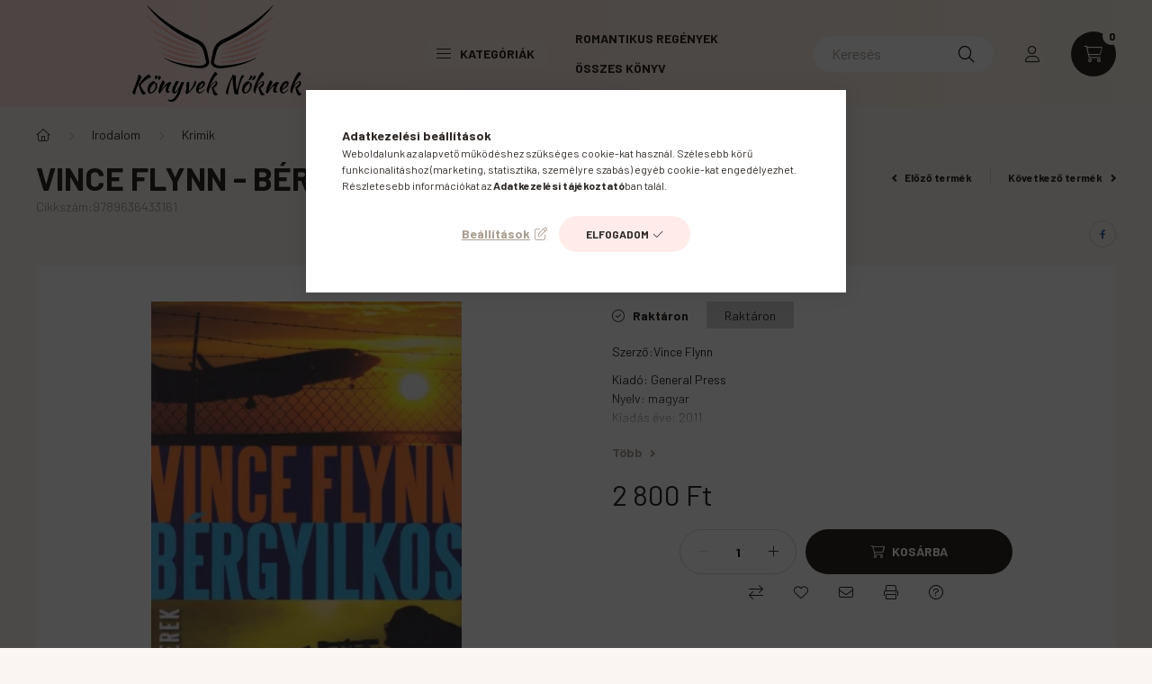

--- FILE ---
content_type: text/html; charset=UTF-8
request_url: https://www.konyveknoknek.hu/vince-flynn-bergyilkos
body_size: 30842
content:
<!DOCTYPE html>
<html lang="hu">
    <head>
        <meta charset="utf-8">
<meta name="description" content="Mitch Rapp, a már jól ismert CIA-ügynök nem volt mindig az elit egység tagja... Fiatalon sikeres atlétaként élte a boldog amerikaiak életét, amíg a Pan Am 103-a">
<meta name="robots" content="index, follow">
<meta http-equiv="X-UA-Compatible" content="IE=Edge">
<meta property="og:site_name" content="Könyvek Nőknek" />
<meta property="og:title" content="Vince Flynn - Bérgyilkos">
<meta property="og:description" content="Mitch Rapp, a már jól ismert CIA-ügynök nem volt mindig az elit egység tagja... Fiatalon sikeres atlétaként élte a boldog amerikaiak életét, amíg a Pan Am 103-a">
<meta property="og:type" content="product">
<meta property="og:url" content="https://www.konyveknoknek.hu/vince-flynn-bergyilkos">
<meta property="og:image" content="https://www.konyveknoknek.hu/img/90872/9789636433161/vince-flynn-bergyilkos.webp">
<meta name="mobile-web-app-capable" content="yes">
<meta name="apple-mobile-web-app-capable" content="yes">
<meta name="MobileOptimized" content="320">
<meta name="HandheldFriendly" content="true">

<title>Vince Flynn - Bérgyilkos</title>


<script>
var service_type="shop";
var shop_url_main="https://www.konyveknoknek.hu";
var actual_lang="hu";
var money_len="0";
var money_thousend=" ";
var money_dec=",";
var shop_id=90872;
var unas_design_url="https:"+"/"+"/"+"www.konyveknoknek.hu"+"/"+"!common_design"+"/"+"base"+"/"+"002300"+"/";
var unas_design_code='002300';
var unas_base_design_code='2300';
var unas_design_ver=4;
var unas_design_subver=5;
var unas_shop_url='https://www.konyveknoknek.hu';
var responsive="yes";
var config_plus=new Array();
config_plus['product_tooltip']=1;
config_plus['cart_fly_id']="cart-box__fly-to-desktop";
config_plus['cart_redirect']=1;
config_plus['cart_refresh_force']="1";
config_plus['money_type']='Ft';
config_plus['money_type_display']='Ft';
var lang_text=new Array();

var UNAS = UNAS || {};
UNAS.shop={"base_url":'https://www.konyveknoknek.hu',"domain":'www.konyveknoknek.hu',"username":'konyveknoknek.unas.hu',"id":90872,"lang":'hu',"currency_type":'Ft',"currency_code":'HUF',"currency_rate":'1',"currency_length":0,"base_currency_length":0,"canonical_url":'https://www.konyveknoknek.hu/vince-flynn-bergyilkos'};
UNAS.design={"code":'002300',"page":'product_details'};
UNAS.api_auth="ee05a02c275f22bbb391d373486ff200";
UNAS.customer={"email":'',"id":0,"group_id":0,"without_registration":0};
UNAS.shop["category_id"]="514084";
UNAS.shop["sku"]="9789636433161";
UNAS.shop["product_id"]="429211264";
UNAS.shop["only_private_customer_can_purchase"] = false;
 

UNAS.text = {
    "button_overlay_close": `Bezár`,
    "popup_window": `Felugró ablak`,
    "list": `lista`,
    "updating_in_progress": `frissítés folyamatban`,
    "updated": `frissítve`,
    "is_opened": `megnyitva`,
    "is_closed": `bezárva`,
    "deleted": `törölve`,
    "consent_granted": `hozzájárulás megadva`,
    "consent_rejected": `hozzájárulás elutasítva`,
    "field_is_incorrect": `mező hibás`,
    "error_title": `Hiba!`,
    "product_variants": `termék változatok`,
    "product_added_to_cart": `A termék a kosárba került`,
    "product_added_to_cart_with_qty_problem": `A termékből csak [qty_added_to_cart] [qty_unit] került kosárba`,
    "product_removed_from_cart": `A termék törölve a kosárból`,
    "reg_title_name": `Név`,
    "reg_title_company_name": `Cégnév`,
    "number_of_items_in_cart": `Kosárban lévő tételek száma`,
    "cart_is_empty": `A kosár üres`,
    "cart_updated": `A kosár frissült`
};


UNAS.text["delete_from_compare"]= `Törlés összehasonlításból`;
UNAS.text["comparison"]= `Összehasonlítás`;

UNAS.text["delete_from_favourites"]= `Törlés a kedvencek közül`;
UNAS.text["add_to_favourites"]= `Kedvencekhez`;






window.lazySizesConfig=window.lazySizesConfig || {};
window.lazySizesConfig.loadMode=1;
window.lazySizesConfig.loadHidden=false;

window.dataLayer = window.dataLayer || [];
function gtag(){dataLayer.push(arguments)};
gtag('js', new Date());
</script>

<script src="https://www.konyveknoknek.hu/!common_packages/jquery/jquery-3.2.1.js?mod_time=1683104288"></script>
<script src="https://www.konyveknoknek.hu/!common_packages/jquery/plugins/migrate/migrate.js?mod_time=1683104288"></script>
<script src="https://www.konyveknoknek.hu/!common_packages/jquery/plugins/autocomplete/autocomplete.js?mod_time=1751447088"></script>
<script src="https://www.konyveknoknek.hu/!common_packages/jquery/plugins/tools/overlay/overlay.js?mod_time=1759905184"></script>
<script src="https://www.konyveknoknek.hu/!common_packages/jquery/plugins/tools/toolbox/toolbox.expose.js?mod_time=1725518406"></script>
<script src="https://www.konyveknoknek.hu/!common_packages/jquery/plugins/lazysizes/lazysizes.min.js?mod_time=1683104288"></script>
<script src="https://www.konyveknoknek.hu/!common_packages/jquery/plugins/lazysizes/plugins/bgset/ls.bgset.min.js?mod_time=1753269494"></script>
<script src="https://www.konyveknoknek.hu/!common_packages/jquery/own/shop_common/exploded/common.js?mod_time=1764831093"></script>
<script src="https://www.konyveknoknek.hu/!common_packages/jquery/own/shop_common/exploded/common_overlay.js?mod_time=1759905184"></script>
<script src="https://www.konyveknoknek.hu/!common_packages/jquery/own/shop_common/exploded/common_shop_popup.js?mod_time=1759905184"></script>
<script src="https://www.konyveknoknek.hu/!common_packages/jquery/own/shop_common/exploded/page_product_details.js?mod_time=1751447088"></script>
<script src="https://www.konyveknoknek.hu/!common_packages/jquery/own/shop_common/exploded/function_favourites.js?mod_time=1725525526"></script>
<script src="https://www.konyveknoknek.hu/!common_packages/jquery/own/shop_common/exploded/function_compare.js?mod_time=1751447088"></script>
<script src="https://www.konyveknoknek.hu/!common_packages/jquery/own/shop_common/exploded/function_recommend.js?mod_time=1751447088"></script>
<script src="https://www.konyveknoknek.hu/!common_packages/jquery/own/shop_common/exploded/function_product_print.js?mod_time=1725525526"></script>
<script src="https://www.konyveknoknek.hu/!common_packages/jquery/plugins/hoverintent/hoverintent.js?mod_time=1683104288"></script>
<script src="https://www.konyveknoknek.hu/!common_packages/jquery/own/shop_tooltip/shop_tooltip.js?mod_time=1759905184"></script>
<script src="https://www.konyveknoknek.hu/!common_design/base/002300/main.js?mod_time=1759905184"></script>
<script src="https://www.konyveknoknek.hu/!common_packages/jquery/plugins/flickity/v3/flickity.pkgd.min.js?mod_time=1759905184"></script>
<script src="https://www.konyveknoknek.hu/!common_packages/jquery/plugins/toastr/toastr.min.js?mod_time=1683104288"></script>
<script src="https://www.konyveknoknek.hu/!common_packages/jquery/plugins/tippy/popper-2.4.4.min.js?mod_time=1683104288"></script>
<script src="https://www.konyveknoknek.hu/!common_packages/jquery/plugins/tippy/tippy-bundle.umd.min.js?mod_time=1683104288"></script>
<script src="https://www.konyveknoknek.hu/!common_packages/jquery/plugins/photoswipe/photoswipe.min.js?mod_time=1683104288"></script>
<script src="https://www.konyveknoknek.hu/!common_packages/jquery/plugins/photoswipe/photoswipe-ui-default.min.js?mod_time=1683104288"></script>

<link href="https://www.konyveknoknek.hu/temp/shop_90872_cd08039f815b42a68c4b71396e68e75c.css?mod_time=1768470042" rel="stylesheet" type="text/css">

<link href="https://www.konyveknoknek.hu/vince-flynn-bergyilkos" rel="canonical">
<link href="https://www.konyveknoknek.hu/shop_ordered/90872/design_pic/favicon.ico" rel="shortcut icon">
<script>
        var google_consent=1;
    
        gtag('consent', 'default', {
           'ad_storage': 'denied',
           'ad_user_data': 'denied',
           'ad_personalization': 'denied',
           'analytics_storage': 'denied',
           'functionality_storage': 'denied',
           'personalization_storage': 'denied',
           'security_storage': 'granted'
        });

    
        gtag('consent', 'update', {
           'ad_storage': 'denied',
           'ad_user_data': 'denied',
           'ad_personalization': 'denied',
           'analytics_storage': 'denied',
           'functionality_storage': 'denied',
           'personalization_storage': 'denied',
           'security_storage': 'granted'
        });

        </script>
    <script async src="https://www.googletagmanager.com/gtag/js?id=UA-222160054-1"></script>    <script>
    gtag('config', 'UA-222160054-1');

          gtag('config', 'G-N36PHGGF9Q');
                </script>
        <script>
    var google_analytics=1;

                gtag('event', 'view_item', {
              "currency": "HUF",
              "value": '2800',
              "items": [
                  {
                      "item_id": "9789636433161",
                      "item_name": "Vince Flynn - Bérgyilkos",
                      "item_category": "Irodalom/Krimik",
                      "price": '2800'
                  }
              ],
              'non_interaction': true
            });
               </script>
           <script>
        gtag('config', 'AW-10873446128',{'allow_enhanced_conversions':true});
                </script>
            <script>
        var google_ads=1;

                gtag('event','remarketing', {
            'ecomm_pagetype': 'product',
            'ecomm_prodid': ["9789636433161"],
            'ecomm_totalvalue': 2800        });
            </script>
        <!-- Google Tag Manager -->
    <script>(function(w,d,s,l,i){w[l]=w[l]||[];w[l].push({'gtm.start':
            new Date().getTime(),event:'gtm.js'});var f=d.getElementsByTagName(s)[0],
            j=d.createElement(s),dl=l!='dataLayer'?'&l='+l:'';j.async=true;j.src=
            'https://www.googletagmanager.com/gtm.js?id='+i+dl;f.parentNode.insertBefore(j,f);
        })(window,document,'script','dataLayer','GTM-WZW6ZJK');</script>
    <!-- End Google Tag Manager -->

    <script>
(function(i,s,o,g,r,a,m){i['BarionAnalyticsObject']=r;i[r]=i[r]||function(){
    (i[r].q=i[r].q||[]).push(arguments)},i[r].l=1*new Date();a=s.createElement(o),
    m=s.getElementsByTagName(o)[0];a.async=1;a.src=g;m.parentNode.insertBefore(a,m)
})(window, document, 'script', 'https://pixel.barion.com/bp.js', 'bp');
                    
bp('init', 'addBarionPixelId', ' BP-kjYS3bsFGF-5C');
</script>
<noscript><img height='1' width='1' style='display:none' alt='' src='https://pixel.barion.com/a.gif?__ba_pixel_id= BP-kjYS3bsFGF-5C&ev=contentView&noscript=1'/></noscript>
<script>
$(document).ready(function () {
     UNAS.onGrantConsent(function(){
         bp('consent', 'grantConsent');
     });
     
     UNAS.onRejectConsent(function(){
         bp('consent', 'rejectConsent');
     });

     var contentViewProperties = {
         'currency': 'HUF',
         'quantity': 1,
         'unit': 'db',
         'unitPrice': 2800,
         'category': 'Irodalom|Krimik',
         'imageUrl': 'https://www.konyveknoknek.hu/img/90872/9789636433161/500x500/vince-flynn-bergyilkos.webp?time=1646127314',
         'name': 'Vince Flynn - Bérgyilkos',
         'contentType': 'Product',
         'id': '9789636433161',
     }
     bp('track', 'contentView', contentViewProperties);

     UNAS.onChangeVariant(function(event,params){
         var variant = '';
         if (typeof params.variant_list1!=='undefined') variant+=params.variant_list1;
         if (typeof params.variant_list2!=='undefined') variant+='|'+params.variant_list2;
         if (typeof params.variant_list3!=='undefined') variant+='|'+params.variant_list3;
         var customizeProductProperties = {
            'contentType': 'Product',
            'currency': 'HUF',
            'id': params.sku,
            'name': 'Vince Flynn - Bérgyilkos',
            'unit': 'db',
            'unitPrice': 2800,
            'variant': variant,
            'list': 'ProductPage'
        }
        bp('track', 'customizeProduct', customizeProductProperties);
     });

     UNAS.onAddToCart(function(event,params){
         var variant = '';
         if (typeof params.variant_list1!=='undefined') variant+=params.variant_list1;
         if (typeof params.variant_list2!=='undefined') variant+='|'+params.variant_list2;
         if (typeof params.variant_list3!=='undefined') variant+='|'+params.variant_list3;
         var addToCartProperties = {
             'contentType': 'Product',
             'currency': 'HUF',
             'id': params.sku,
             'name': params.name,
             'quantity': parseFloat(params.qty_add),
             'totalItemPrice': params.qty*params.price,
             'unit': params.unit,
             'unitPrice': parseFloat(params.price),
             'category': params.category,
             'variant': variant
         };
         bp('track', 'addToCart', addToCartProperties);
     });

     UNAS.onClickProduct(function(event,params){
         UNAS.getProduct(function(result) {
             if (result.name!=undefined) {
                 var clickProductProperties  = {
                     'contentType': 'Product',
                     'currency': 'HUF',
                     'id': params.sku,
                     'name': result.name,
                     'unit': result.unit,
                     'unitPrice': parseFloat(result.unit_price),
                     'quantity': 1
                 }
                 bp('track', 'clickProduct', clickProductProperties );
             }
         },params);
     });

UNAS.onRemoveFromCart(function(event,params){
     bp('track', 'removeFromCart', {
         'contentType': 'Product',
         'currency': 'HUF',
         'id': params.sku,
         'name': params.name,
         'quantity': params.qty,
         'totalItemPrice': params.price * params.qty,
         'unit': params.unit,
         'unitPrice': parseFloat(params.price),
         'list': 'BasketPage'
     });
});

});
</script>
<!-- Poptin Code -->
<script id="pixel-script-poptin" src="https://cdn.popt.in/pixel.js?id=aa22820966d2e" async="true"></script>
<!-- Poptin Code -->


        <meta content="width=device-width, initial-scale=1.0" name="viewport" />
        <link rel="preconnect" href="https://fonts.gstatic.com">
        <link rel="preload" href="https://fonts.googleapis.com/css2?family=Barlow:wght@200;400;700&display=swap" as="style" />
        <link rel="stylesheet" href="https://fonts.googleapis.com/css2?family=Barlow:wght@200;400;700&display=swap" media="print" onload="this.media='all'">
        <noscript>
            <link rel="stylesheet" href="https://fonts.googleapis.com/css2?family=Barlow:wght@200;400;700&display=swap" />
        </noscript>
        
        
        
        
        

        
        
        
        
                    
            
            
            
            
            
            
            
                
        
    </head>

                
                
    
    
    
    
    
    
    
    
    
    
                     
    
    
    
    
    <body class='design_ver4 design_subver1 design_subver2 design_subver3 design_subver4 design_subver5' id="ud_shop_artdet">
        <div id="box_compare_content" class="text-center fixed-bottom">
                    
                        <script>
                $(document).ready(function(){
                    $("#box_container_shop_compare").hide();
                    $(".js-box-compare-dropdown-btn").hide();
                });
            </script>
            
    
    </div>
    <script>
        function checkCompareItems() {
            let $compare_item_num_el = $('.js-box-compare-item-num');
            $('.box-compare__dropdown-btn-item-num').html($compare_item_num_el.attr('data-count'));
        }
        $(document).on('compareBoxRefreshed', function () {
            checkCompareItems();
        });
    </script>
    
        <!-- Google Tag Manager (noscript) -->
    <noscript><iframe src="https://www.googletagmanager.com/ns.html?id=GTM-WZW6ZJK"
                      height="0" width="0" style="display:none;visibility:hidden"></iframe></noscript>
    <!-- End Google Tag Manager (noscript) -->
    <div id="image_to_cart" style="display:none; position:absolute; z-index:100000;"></div>
<div class="overlay_common overlay_warning" id="overlay_cart_add"></div>
<script>$(document).ready(function(){ overlay_init("cart_add",{"onBeforeLoad":false}); });</script>
<div id="overlay_login_outer"></div>	
	<script>
	$(document).ready(function(){
	    var login_redir_init="";

		$("#overlay_login_outer").overlay({
			onBeforeLoad: function() {
                var login_redir_temp=login_redir_init;
                if (login_redir_act!="") {
                    login_redir_temp=login_redir_act;
                    login_redir_act="";
                }

									$.ajax({
						type: "GET",
						async: true,
						url: "https://www.konyveknoknek.hu/shop_ajax/ajax_popup_login.php",
						data: {
							shop_id:"90872",
							lang_master:"hu",
                            login_redir:login_redir_temp,
							explicit:"ok",
							get_ajax:"1"
						},
						success: function(data){
							$("#overlay_login_outer").html(data);
							if (unas_design_ver >= 5) $("#overlay_login_outer").modal('show');
							$('#overlay_login1 input[name=shop_pass_login]').keypress(function(e) {
								var code = e.keyCode ? e.keyCode : e.which;
								if(code.toString() == 13) {		
									document.form_login_overlay.submit();		
								}	
							});	
						}
					});
								},
			top: 50,
			mask: {
	color: "#000000",
	loadSpeed: 200,
	maskId: "exposeMaskOverlay",
	opacity: 0.7
},
			closeOnClick: (config_plus['overlay_close_on_click_forced'] === 1),
			onClose: function(event, overlayIndex) {
				$("#login_redir").val("");
			},
			load: false
		});
		
			});
	function overlay_login() {
		$(document).ready(function(){
			$("#overlay_login_outer").overlay().load();
		});
	}
	function overlay_login_remind() {
        if (unas_design_ver >= 5) {
            $("#overlay_remind").overlay().load();
        } else {
            $(document).ready(function () {
                $("#overlay_login_outer").overlay().close();
                setTimeout('$("#overlay_remind").overlay().load();', 250);
            });
        }
	}

    var login_redir_act="";
    function overlay_login_redir(redir) {
        login_redir_act=redir;
        $("#overlay_login_outer").overlay().load();
    }
	</script>  
	<div class="overlay_common overlay_info" id="overlay_remind"></div>
<script>$(document).ready(function(){ overlay_init("remind",[]); });</script>

	<script>
    	function overlay_login_error_remind() {
		$(document).ready(function(){
			load_login=0;
			$("#overlay_error").overlay().close();
			setTimeout('$("#overlay_remind").overlay().load();', 250);	
		});
	}
	</script>  
	<div class="overlay_common overlay_info" id="overlay_newsletter"></div>
<script>$(document).ready(function(){ overlay_init("newsletter",[]); });</script>

<script>
function overlay_newsletter() {
    $(document).ready(function(){
        $("#overlay_newsletter").overlay().load();
    });
}
</script>
<div class="overlay_common overlay_error" id="overlay_script"></div>
<script>$(document).ready(function(){ overlay_init("script",[]); });</script>
    <script>
    $(document).ready(function() {
        $.ajax({
            type: "GET",
            url: "https://www.konyveknoknek.hu/shop_ajax/ajax_stat.php",
            data: {master_shop_id:"90872",get_ajax:"1"}
        });
    });
    </script>
    

    <div id="container" class="page_shop_artdet_9789636433161 nav-position-top text-type--horizontal text-type--sticky">
                
                <nav id="nav--mobile-top" class="nav header nav--mobile nav--top d-sm-none js-header">
            <div class="header-inner js-header-inner w-100">
                <div class="d-flex justify-content-center d-sm-none">
                                        <button type="button" class="hamburger__dropdown-btn btn dropdown--btn" id="hamburger__dropdown-btn" aria-label="hamburger button" data-btn-for=".hamburger-box__dropdown">
                        <div class="hamburger">
                            <span class="first-line"></span>
                            <span class="second-line"></span>
                            <span class="last-line"></span>
                        </div>
                    </button>
                                        <button class="search-box__dropdown-btn btn dropdown--btn" aria-label="search button" type="button" data-btn-for=".search-box__dropdown">
                        <span class="search-box__dropdown-btn-icon icon--search"></span>
                    </button>

                        
    

                    

                                                <button type="button" class="profile__dropdown-btn js-profile-btn btn dropdown--btn" data-orders="https://www.konyveknoknek.hu/shop_order_track.php" aria-label="profile button" data-btn-for=".profile__dropdown">
        <span class="profile__dropdown-btn-icon icon--head">
                    </span>
    </button>
    
    
                    <button class="cart-box__dropdown-btn btn dropdown--btn js-cart-box-loaded-by-ajax" aria-label="cart button" type="button" data-btn-for=".cart-box__dropdown">
                        <span class="cart-box__dropdown-btn-icon icon--cart">
                                        <div id="box_cart_content" class="cart-box">    <span class="cart-box__item-num">0</span>
    </div>
    
                        </span>
                    </button>
                </div>
            </div>
        </nav>
                <header class="header header--mobile py-3 px-4 d-flex justify-content-center d-sm-none position-relative">
                <div id="header_logo_img" class="js-element header_logo logo" data-element-name="header_logo">
        <div class="header_logo-img-container">
            <div class="header_logo-img-wrapper">
                                                <a href="https://www.konyveknoknek.hu/">                    <picture>
                                                <source srcset="https://www.konyveknoknek.hu/!common_design/custom/konyveknoknek.unas.hu/element/layout_hu_header_logo-400x120_2_default.png?time=1645444290 1x" />
                        <img                              width="400" height="119"
                                                          src="https://www.konyveknoknek.hu/!common_design/custom/konyveknoknek.unas.hu/element/layout_hu_header_logo-400x120_2_default.png?time=1645444290"                             
                             alt="Könyvek Nőknek                        "/>
                    </picture>
                    </a>                                        </div>
        </div>
    </div>

            
        </header>
        <header id="header--desktop" class="header header--desktop d-none d-sm-block js-header">
            <div class="header-inner js-header-inner">
                <div class="container">
                    <div class="header-row position-relative">
                        <div class="row gutters-10 gutters-xl-15 flex-nowrap justify-content-center align-items-center">
                            <div class="header__left col col-lg-auto position-static">
                                <div class="header__left-inner d-flex align-items-center">
                                        <div id="header_logo_img" class="js-element header_logo logo mr-4 mr-xl-0" data-element-name="header_logo">
        <div class="header_logo-img-container">
            <div class="header_logo-img-wrapper">
                                                <a href="https://www.konyveknoknek.hu/">                    <picture>
                                                <source srcset="https://www.konyveknoknek.hu/!common_design/custom/konyveknoknek.unas.hu/element/layout_hu_header_logo-400x120_2_default.png?time=1645444290 1x" />
                        <img                              width="400" height="119"
                                                          src="https://www.konyveknoknek.hu/!common_design/custom/konyveknoknek.unas.hu/element/layout_hu_header_logo-400x120_2_default.png?time=1645444290"                             
                             alt="Könyvek Nőknek                        "/>
                    </picture>
                    </a>                                        </div>
        </div>
    </div>

                                                                        <button type="button" class="hamburger__dropdown-btn btn dropdown--btn d-xl-none" id="hamburger__dropdown-btn" aria-label="hamburger button" data-btn-for=".hamburger-box__dropdown">
                                        <div class="hamburger">
                                            <span class="first-line"></span>
                                            <span class="second-line"></span>
                                            <span class="last-line"></span>
                                        </div>
                                        Kategóriák
                                    </button>
                                                                    </div>
                            </div>
                            <div class="header__right col-auto col-lg position-static">
                                <div class="row gutters-10 flex-nowrap align-items-center">
                                                                        <div class="col-auto position-static flex-shrink-1">
                                        <nav class="navbar d-none d-lg-flex navbar-expand navbar-light position-static">
                                                                                        <ul id="nav--cat" class="nav nav--cat js-navbar-nav">
                                                <li class="nav-item dropdown nav--main nav-item--products">
                                                    <a class="nav-link nav-link--products d-none d-xl-flex" href="#" onclick="event.preventDefault();" role="button" data-toggle="dropdown" aria-expanded="false" aria-haspopup="true">
                                                        <div class="hamburger nav-link--hamburger">
                                                            <span class="first-line"></span>
                                                            <span class="second-line"></span>
                                                            <span class="last-line"></span>
                                                        </div>
                                                        Kategóriák
                                                    </a>
                                                    <div id="dropdown-cat"class="dropdown-menu d-lg-none d-xl-block clearfix dropdown--cat dropdown--level-0">
                                                                <ul class="nav-list--0">
        <li id="nav-item-639128" class="nav-item js-nav-item-639128">
                <a class="nav-link" href="https://www.konyveknoknek.hu/Husveti-ajanlatok" >
                                <span class="nav-link__text">
                Csomag ajánlatok&nbsp;<span class="nav-item__count round-bracket-around">23</span>            </span>
                    </a>
            </li>
        <li id="nav-item-972746" class="nav-item js-nav-item-972746">
                <a class="nav-link" href="https://www.konyveknoknek.hu/konyv/AKCIOS-csomagajanlatok" >
                                <span class="nav-link__text">
                AKCIÓS csomagajánlatok!&nbsp;<span class="nav-item__count round-bracket-around">89</span>            </span>
                    </a>
            </li>
        <li id="nav-item-291109" class="nav-item dropdown js-nav-item-291109">
                <a class="nav-link arrow-effect-on-hover" href="https://www.konyveknoknek.hu/konyv/gyermek-es-ifjusagi-konyvek"  data-toggle="dropdown" data-mouseover="handleSub('291109','https://www.konyveknoknek.hu/shop_ajax/ajax_box_cat.php?get_ajax=1&type=layout&change_lang=hu&level=1&key=291109&box_var_name=shop_cat&box_var_layout_cache=1&box_var_expand_cache=yes&box_var_expand_cache_name=desktop&box_var_layout_level0=0&box_var_layout_level1=1&box_var_layout=2&box_var_ajax=1&box_var_section=content&box_var_highlight=yes&box_var_type=expand&box_var_div=no');" aria-haspopup="true" aria-expanded="false">
                                <span class="nav-link__text">
                Gyermek- és ifjúsági könyvek&nbsp;<span class="nav-item__count round-bracket-around">1018</span>            </span>
            <span class="arrow arrow--right"><span></span></span>        </a>
                                <div class="megasubmenu dropdown-menu with-sticky-content">
                <div class="megasubmenu__sticky-content">
                    <div class="loading-spinner"></div>
                </div>
                            </div>
                        </li>
        <li id="nav-item-441897" class="nav-item dropdown js-nav-item-441897">
                <a class="nav-link arrow-effect-on-hover" href="https://www.konyveknoknek.hu/konyv/regeny"  data-toggle="dropdown" data-mouseover="handleSub('441897','https://www.konyveknoknek.hu/shop_ajax/ajax_box_cat.php?get_ajax=1&type=layout&change_lang=hu&level=1&key=441897&box_var_name=shop_cat&box_var_layout_cache=1&box_var_expand_cache=yes&box_var_expand_cache_name=desktop&box_var_layout_level0=0&box_var_layout_level1=1&box_var_layout=2&box_var_ajax=1&box_var_section=content&box_var_highlight=yes&box_var_type=expand&box_var_div=no');" aria-haspopup="true" aria-expanded="false">
                                <span class="nav-link__text">
                Regény&nbsp;<span class="nav-item__count round-bracket-around">976</span>            </span>
            <span class="arrow arrow--right"><span></span></span>        </a>
                                <div class="megasubmenu dropdown-menu with-sticky-content">
                <div class="megasubmenu__sticky-content">
                    <div class="loading-spinner"></div>
                </div>
                            </div>
                        </li>
        <li id="nav-item-218365" class="nav-item dropdown js-nav-item-218365">
                <a class="nav-link arrow-effect-on-hover" href="https://www.konyveknoknek.hu/konyv/onfejleszto-konyvek"  data-toggle="dropdown" data-mouseover="handleSub('218365','https://www.konyveknoknek.hu/shop_ajax/ajax_box_cat.php?get_ajax=1&type=layout&change_lang=hu&level=1&key=218365&box_var_name=shop_cat&box_var_layout_cache=1&box_var_expand_cache=yes&box_var_expand_cache_name=desktop&box_var_layout_level0=0&box_var_layout_level1=1&box_var_layout=2&box_var_ajax=1&box_var_section=content&box_var_highlight=yes&box_var_type=expand&box_var_div=no');" aria-haspopup="true" aria-expanded="false">
                                <span class="nav-link__text">
                Önfejlesztő könyvek&nbsp;<span class="nav-item__count round-bracket-around">29</span>            </span>
            <span class="arrow arrow--right"><span></span></span>        </a>
                                <div class="megasubmenu dropdown-menu with-sticky-content">
                <div class="megasubmenu__sticky-content">
                    <div class="loading-spinner"></div>
                </div>
                            </div>
                        </li>
        <li id="nav-item-452845" class="nav-item dropdown js-nav-item-452845">
                <a class="nav-link arrow-effect-on-hover" href="https://www.konyveknoknek.hu/kedvezmenyes-konyvek-akcio"  data-toggle="dropdown" data-mouseover="handleSub('452845','https://www.konyveknoknek.hu/shop_ajax/ajax_box_cat.php?get_ajax=1&type=layout&change_lang=hu&level=1&key=452845&box_var_name=shop_cat&box_var_layout_cache=1&box_var_expand_cache=yes&box_var_expand_cache_name=desktop&box_var_layout_level0=0&box_var_layout_level1=1&box_var_layout=2&box_var_ajax=1&box_var_section=content&box_var_highlight=yes&box_var_type=expand&box_var_div=no');" aria-haspopup="true" aria-expanded="false">
                                <span class="nav-link__text">
                Kedvezményes Könyvek - Szuper Akciók !&nbsp;<span class="nav-item__count round-bracket-around">469</span>            </span>
            <span class="arrow arrow--right"><span></span></span>        </a>
                                <div class="megasubmenu dropdown-menu with-sticky-content">
                <div class="megasubmenu__sticky-content">
                    <div class="loading-spinner"></div>
                </div>
                            </div>
                        </li>
        <li id="nav-item-901313" class="nav-item dropdown js-nav-item-901313">
                <a class="nav-link arrow-effect-on-hover" href="https://www.konyveknoknek.hu/konyv/irodalom"  data-toggle="dropdown" data-mouseover="handleSub('901313','https://www.konyveknoknek.hu/shop_ajax/ajax_box_cat.php?get_ajax=1&type=layout&change_lang=hu&level=1&key=901313&box_var_name=shop_cat&box_var_layout_cache=1&box_var_expand_cache=yes&box_var_expand_cache_name=desktop&box_var_layout_level0=0&box_var_layout_level1=1&box_var_layout=2&box_var_ajax=1&box_var_section=content&box_var_highlight=yes&box_var_type=expand&box_var_div=no');" aria-haspopup="true" aria-expanded="false">
                                <span class="nav-link__text">
                Irodalom&nbsp;<span class="nav-item__count round-bracket-around">1154</span>            </span>
            <span class="arrow arrow--right"><span></span></span>        </a>
                                <div class="megasubmenu dropdown-menu with-sticky-content">
                <div class="megasubmenu__sticky-content">
                    <div class="loading-spinner"></div>
                </div>
                            </div>
                        </li>
        <li id="nav-item-927625" class="nav-item js-nav-item-927625">
                <a class="nav-link" href="https://www.konyveknoknek.hu/konyv/tortenelem" >
                                <span class="nav-link__text">
                Történelem&nbsp;<span class="nav-item__count round-bracket-around">184</span>            </span>
                    </a>
            </li>
        <li id="nav-item-220384" class="nav-item js-nav-item-220384">
                <a class="nav-link" href="https://www.konyveknoknek.hu/konyv/szakacskonyvek-gasztronomia" >
                                <span class="nav-link__text">
                Szakácskönyvek, gasztronómia&nbsp;<span class="nav-item__count round-bracket-around">67</span>            </span>
                    </a>
            </li>
        <li id="nav-item-773778" class="nav-item js-nav-item-773778">
                <a class="nav-link" href="https://www.konyveknoknek.hu/konyv/egeszseg-eletmod" >
                                <span class="nav-link__text">
                Egészség, életmód&nbsp;<span class="nav-item__count round-bracket-around">134</span>            </span>
                    </a>
            </li>
        <li id="nav-item-379489" class="nav-item js-nav-item-379489">
                <a class="nav-link" href="https://www.konyveknoknek.hu/konyv/pszichologia-ezoteria" >
                                <span class="nav-link__text">
                Pszichológia, ezotéria&nbsp;<span class="nav-item__count round-bracket-around">125</span>            </span>
                    </a>
            </li>
        <li id="nav-item-726888" class="nav-item js-nav-item-726888">
                <a class="nav-link" href="https://www.konyveknoknek.hu/konyv/ismeretterjeszto-konyvek" >
                                <span class="nav-link__text">
                Ismeretterjesztő könyvek&nbsp;<span class="nav-item__count round-bracket-around">139</span>            </span>
                    </a>
            </li>
        <li id="nav-item-218416" class="nav-item js-nav-item-218416">
                <a class="nav-link" href="https://www.konyveknoknek.hu/konyv/fantasy-sci-fi-konyvek" >
                                <span class="nav-link__text">
                Fantasy, Sci-fi könyvek&nbsp;<span class="nav-item__count round-bracket-around">85</span>            </span>
                    </a>
            </li>
        <li id="nav-item-266647" class="nav-item js-nav-item-266647">
                <a class="nav-link" href="https://www.konyveknoknek.hu/konyv/muveszet" >
                                <span class="nav-link__text">
                Művészet&nbsp;<span class="nav-item__count round-bracket-around">41</span>            </span>
                    </a>
            </li>
        <li id="nav-item-935979" class="nav-item js-nav-item-935979">
                <a class="nav-link" href="https://www.konyveknoknek.hu/konyv/humor" >
                                <span class="nav-link__text">
                Humor&nbsp;<span class="nav-item__count round-bracket-around">35</span>            </span>
                    </a>
            </li>
        <li id="nav-item-188256" class="nav-item js-nav-item-188256">
                <a class="nav-link" href="https://www.konyveknoknek.hu/konyv/sport" >
                                <span class="nav-link__text">
                Sport&nbsp;<span class="nav-item__count round-bracket-around">27</span>            </span>
                    </a>
            </li>
        <li id="nav-item-294719" class="nav-item js-nav-item-294719">
                <a class="nav-link" href="https://www.konyveknoknek.hu/konyv/manga-es-egyeb-kepregenyek" >
                                <span class="nav-link__text">
                MANGA és egyéb képregények&nbsp;<span class="nav-item__count round-bracket-around">37</span>            </span>
                    </a>
            </li>
        <li id="nav-item-352897" class="nav-item js-nav-item-352897">
                <a class="nav-link" href="https://www.konyveknoknek.hu/konyv/nyelvtanulas-idegen-nyelvu-konyvek" >
                                <span class="nav-link__text">
                Nyelvtanulás, idegen nyelvű könyvek&nbsp;<span class="nav-item__count round-bracket-around">34</span>            </span>
                    </a>
            </li>
        <li id="nav-item-522561" class="nav-item js-nav-item-522561">
                <a class="nav-link" href="https://www.konyveknoknek.hu/konyv/tankonyv" >
                                <span class="nav-link__text">
                Tankönyv&nbsp;<span class="nav-item__count round-bracket-around">2</span>            </span>
                    </a>
            </li>
        <li id="nav-item-243656" class="nav-item js-nav-item-243656">
                <a class="nav-link" href="https://www.konyveknoknek.hu/konyv/18-even-felulieknek" >
                                <span class="nav-link__text">
                18 éven felülieknek&nbsp;<span class="nav-item__count round-bracket-around">29</span>            </span>
                    </a>
            </li>
        <li id="nav-item-225718" class="nav-item js-nav-item-225718">
                <a class="nav-link" href="https://www.konyveknoknek.hu/konyv/kulonleges-ajanlatok-ritkasagok" >
                                <span class="nav-link__text">
                Különleges ajánlatok, ritkaságok&nbsp;<span class="nav-item__count round-bracket-around">31</span>            </span>
                    </a>
            </li>
        <li id="nav-item-730550" class="nav-item js-nav-item-730550">
                <a class="nav-link" href="https://www.konyveknoknek.hu/konyv/antikvar-konyvek" >
                                <span class="nav-link__text">
                Szépséghibás könyvek&nbsp;<span class="nav-item__count round-bracket-around">393</span>            </span>
                    </a>
            </li>
        <li id="nav-item-286869" class="nav-item dropdown js-nav-item-286869">
                <a class="nav-link arrow-effect-on-hover" href="https://www.konyveknoknek.hu/konyv/ajandek-konyvek"  data-toggle="dropdown" data-mouseover="handleSub('286869','https://www.konyveknoknek.hu/shop_ajax/ajax_box_cat.php?get_ajax=1&type=layout&change_lang=hu&level=1&key=286869&box_var_name=shop_cat&box_var_layout_cache=1&box_var_expand_cache=yes&box_var_expand_cache_name=desktop&box_var_layout_level0=0&box_var_layout_level1=1&box_var_layout=2&box_var_ajax=1&box_var_section=content&box_var_highlight=yes&box_var_type=expand&box_var_div=no');" aria-haspopup="true" aria-expanded="false">
                                <span class="nav-link__text">
                Ajándék könyvek&nbsp;<span class="nav-item__count round-bracket-around">122</span>            </span>
            <span class="arrow arrow--right"><span></span></span>        </a>
                                <div class="megasubmenu dropdown-menu with-sticky-content">
                <div class="megasubmenu__sticky-content">
                    <div class="loading-spinner"></div>
                </div>
                            </div>
                        </li>
    </ul>

    
                                                    </div>
                                                </li>
                                            </ul>
                                                                                                                                                                    
    <ul id="nav--menu" class="nav nav--menu js-navbar-nav">
                    <li class="nav-item nav--main js-nav-item-451649">
                                <a class="nav-link" href="https://www.konyveknoknek.hu/konyv/regeny/romantikus-regeny/romantikus-konyvek" >
                                    Romantikus Regények
                </a>
                            </li>
                    <li class="nav-item nav--main js-nav-item-559716">
                                <a class="nav-link" href="https://www.konyveknoknek.hu/konyv/osszes-termek/osszes-konyv/olcso" >
                                    Összes könyv
                </a>
                            </li>
            </ul>

    
                                                                                    </nav>
                                        <script>
    let addOverflowHidden = function() {
        $('.hamburger-box__dropdown-inner').addClass('overflow-hidden');
    }
    function scrollToBreadcrumb() {
        scrollToElement({ element: '.nav-list-breadcrumb', offset: getVisibleDistanceTillHeaderBottom(), scrollIn: '.hamburger-box__dropdown-inner', container: '.hamburger-box__dropdown-inner', duration: 300,  callback: addOverflowHidden });
    }

    function setHamburgerBoxHeight(height) {
        $('.hamburger-box__dropdown').css('height', height + 80);
    }

    let mobileMenuScrollData = [];

    function handleSub2(thisOpenBtn, id, ajaxUrl) {
        let navItem = $('#nav-item-'+id+'--m');
        let openBtn = $(thisOpenBtn);
        let $thisScrollableNavList = navItem.closest('.nav-list-mobile');
        let thisNavListLevel = $thisScrollableNavList.data("level");

        if (typeof thisNavListLevel !== 'undefined') {
            if (thisNavListLevel == 0) {
                $thisScrollableNavList = navItem.closest('.hamburger-box__dropdown-inner');
            }
            mobileMenuScrollData["level_" + thisNavListLevel + "_position"] = $thisScrollableNavList.scrollTop();
            mobileMenuScrollData["level_" + thisNavListLevel + "_element"] = $thisScrollableNavList;
        }

        if (!navItem.hasClass('ajax-loading')) {
            if (catSubOpen2(openBtn, navItem)) {
                if (ajaxUrl) {
                    if (!navItem.hasClass('ajax-loaded')) {
                        catSubLoad2(navItem, ajaxUrl);
                    } else {
                        scrollToBreadcrumb();
                    }
                } else {
                    scrollToBreadcrumb();
                }
            }
        }
    }
    function catSubOpen2(openBtn,navItem) {
        let thisSubMenu = navItem.find('.nav-list-menu--sub').first();
        let thisParentMenu = navItem.closest('.nav-list-menu');
        thisParentMenu.addClass('hidden');

        if (navItem.hasClass('show')) {
            openBtn.attr('aria-expanded','false');
            navItem.removeClass('show');
            thisSubMenu.removeClass('show');
        } else {
            openBtn.attr('aria-expanded','true');
            navItem.addClass('show');
            thisSubMenu.addClass('show');
            if (window.matchMedia('(min-width: 576px) and (max-width: 1259.8px )').matches) {
                let thisSubMenuHeight = thisSubMenu.outerHeight();
                if (thisSubMenuHeight > 0) {
                    setHamburgerBoxHeight(thisSubMenuHeight);
                }
            }
        }
        return true;
    }
    function catSubLoad2(navItem, ajaxUrl){
        let thisSubMenu = $('.nav-list-menu--sub', navItem);
        $.ajax({
            type: 'GET',
            url: ajaxUrl,
            beforeSend: function(){
                navItem.addClass('ajax-loading');
                setTimeout(function (){
                    if (!navItem.hasClass('ajax-loaded')) {
                        navItem.addClass('ajax-loader');
                        thisSubMenu.addClass('loading');
                    }
                }, 150);
            },
            success:function(data){
                thisSubMenu.html(data);
                $(document).trigger("ajaxCatSubLoaded");

                let thisParentMenu = navItem.closest('.nav-list-menu');
                let thisParentBreadcrumb = thisParentMenu.find('> .nav-list-breadcrumb');

                /* ha már van a szülőnek breadcrumbja, akkor azt hozzáfűzzük a gyerekhez betöltéskor */
                if (thisParentBreadcrumb.length > 0) {
                    let thisParentLink = thisParentBreadcrumb.find('.nav-list-parent-link').clone();
                    let thisSubMenuParentLink = thisSubMenu.find('.nav-list-parent-link');
                    thisParentLink.insertBefore(thisSubMenuParentLink);
                }

                navItem.removeClass('ajax-loading ajax-loader').addClass('ajax-loaded');
                thisSubMenu.removeClass('loading');
                if (window.matchMedia('(min-width: 576px) and (max-width: 1259.8px )').matches) {
                    let thisSubMenuHeight = thisSubMenu.outerHeight();
                    setHamburgerBoxHeight(thisSubMenuHeight);
                }
                scrollToBreadcrumb();
            }
        });
    }
    function catBack(thisBtn) {
        let thisCatLevel = $(thisBtn).closest('.nav-list-menu--sub');
        let thisParentItem = $(thisBtn).closest('.nav-item.show');
        let thisParentMenu = thisParentItem.closest('.nav-list-menu');
        let thisBtnDataBelongs = $(thisBtn).data("belongs-to-level");

        if ( typeof thisBtnDataBelongs !== 'undefined' && thisBtnDataBelongs == 0 ) {
            mobileMenuScrollData["level_0_element"].animate({ scrollTop: mobileMenuScrollData["level_0_position"] }, 0, function() {});
        }

        if (window.matchMedia('(min-width: 576px) and (max-width: 1259.8px )').matches) {
            let thisParentMenuHeight = 0;
            if ( thisParentItem.parent('ul').hasClass('nav-list-mobile--0') ) {
                let sumHeight = 0;
                $( thisParentItem.closest('.hamburger-box__dropdown-nav-lists-wrapper').children() ).each(function() {
                    sumHeight+= $(this).outerHeight(true);
                });
                thisParentMenuHeight = sumHeight;
            } else {
                thisParentMenuHeight = thisParentMenu.outerHeight();
            }
            setHamburgerBoxHeight(thisParentMenuHeight);
        }
        if ( thisParentItem.parent('ul').hasClass('nav-list-mobile--0') ) {
            $('.hamburger-box__dropdown-inner').removeClass('overflow-hidden');
        }
        thisParentMenu.removeClass('hidden');
        thisCatLevel.removeClass('show');
        thisParentItem.removeClass('show');
        thisParentItem.find('.nav-button').attr('aria-expanded','false');
    }

    function handleSub($id, $ajaxUrl) {
        let $navItem = $('#nav-item-'+$id);

        if (!$navItem.hasClass('ajax-loading')) {
            if (catSubOpen($navItem)) {
                if (!$navItem.hasClass('ajax-loaded')) {
                    catSubLoad($id, $ajaxUrl);
                }
            }
        }
    }

    function catSubOpen($navItem) {
        handleCloseDropdowns();
        let thisNavLink = $navItem.find('> .nav-link');
        let thisNavItem = thisNavLink.parent();
        let thisNavbarNav = $('.js-navbar-nav');
        let thisDropdownMenu = thisNavItem.find('.dropdown-menu').first();

        /*remove is-opened class form the rest menus (cat+plus)*/
        thisNavbarNav.find('.show').not(thisNavItem).not('.nav-item--products').not('.dropdown--cat').removeClass('show');

        if (thisNavItem.hasClass('show')) {
            thisNavLink.attr('aria-expanded','false');
            thisNavItem.removeClass('show');
            thisDropdownMenu.removeClass('show');
            $('#dropdown-cat').removeClass('has-opened');
        } else {
            thisNavLink.attr('aria-expanded','true');
            thisNavItem.addClass('show');
            thisDropdownMenu.addClass('show');
            $('#dropdown-cat').addClass('has-opened');
        }
        return true;
    }
    function catSubLoad($id, $ajaxUrl){
        const $navItem = $('#nav-item-'+$id);
        const $thisMegasubmenu = $(".megasubmenu", $navItem);
                const $thisMegasubmenuStickyContent = $(".megasubmenu__sticky-content", $thisMegasubmenu);
        const parentDropdownMenuHeight = $navItem.closest('.dropdown-menu').outerHeight();
        const paddingY = $thisMegasubmenu.outerHeight() - $thisMegasubmenu.height();
        $thisMegasubmenuStickyContent.css('height', parentDropdownMenuHeight - paddingY);
        
        $.ajax({
            type: 'GET',
            url: $ajaxUrl,
            beforeSend: function(){
                $navItem.addClass('ajax-loading');
                setTimeout(function (){
                    if (!$navItem.hasClass('ajax-loaded')) {
                        $navItem.addClass('ajax-loader');
                    }
                }, 150);
            },
            success:function(data){
                                $thisMegasubmenuStickyContent.html(data);
                let $thisScrollContainer = $thisMegasubmenu.find('.megasubmenu__cats-col').first();
                $thisScrollContainer.on('wheel', function(e){
                    e.preventDefault();
                    $(this).scrollLeft($(this).scrollLeft() + e.originalEvent.deltaY);
                });
                                $navItem.removeClass('ajax-loading ajax-loader').addClass('ajax-loaded');
                $(document).trigger("ajaxCatSubLoaded");
            }
        });
    }

    $(document).ready(function () {
         /* FÖLÉHÚZÁS */
        $('.nav-item.dropdown').hoverIntent({
            over: function () {
                handleCloseDropdowns();
                let thisNavItem = $(this);
                let thisNavLink = $('> .nav-link', thisNavItem);
                let thisDropdownItem = $('> .dropdown-item', thisNavItem);
                let thisNavLinkLeft = 0;

                if (thisNavLink.length > 0) {
                    thisNavLinkLeft = thisNavLink.offset().left;
                }

                let thisDropdownMenu = thisNavItem.find('.dropdown-menu').first();
                let thisNavLinkAttr = thisNavLink.attr('data-mouseover');

                if (typeof thisNavLinkAttr !== 'undefined' && thisNavLinkAttr !== false) {
                    eval(thisNavLinkAttr);
                }

                if ($headerHeight && thisNavLink.length > 0 ) {
                    if ( thisNavLink.closest('.nav--menu').length > 0 ) {
                        thisDropdownMenu.css({
                            top: getVisibleDistanceTillHeaderBottom() + 'px',
                            left: thisNavLinkLeft + 'px'
                        });
                    }
                }
                if (thisNavLink.hasClass('nav-link--products')) {
                    $('html').addClass('products-dropdown-opened');
                    thisNavItem.addClass('force-show');
                } else {
                    $('#dropdown-cat').addClass('has-opened');
                    $('#dropdown-cat').addClass('keep-opened');
                    setTimeout(
                        function() {
                            $('#dropdown-cat').removeClass('keep-opened');
                        }, 400
                    );
                }
                thisNavLink.attr('aria-expanded','true');
                thisNavItem.addClass('show');
                thisDropdownMenu.addClass('show');

                thisDropdownItem.attr('aria-expanded','true');
                thisDropdownItem.addClass('show');
            },
            out: function () {
                let thisNavItem = $(this);
                let thisNavLink = $('> .nav-link', thisNavItem);
                let thisDropdownItem = $('> .dropdown-item', thisNavItem);
                let thisDropdownMenu = thisNavItem.find('.dropdown-menu').first();

                if (!thisNavItem.hasClass('always-opened')) {
                    if (thisNavLink.hasClass('nav-link--products')) {
                        $('html').removeClass('products-dropdown-opened');
                    }

                    thisNavLink.attr('aria-expanded', 'false');
                    thisNavItem.removeClass('show');
                    thisDropdownMenu.removeClass('show');

                    thisDropdownItem.attr('aria-expanded','true');
                    thisDropdownItem.addClass('show');
                    if (!$('#dropdown-cat').hasClass('keep-opened')) {
                        $('#dropdown-cat').removeClass('has-opened');
                    }
                } else {
                    if (thisNavLink.hasClass('nav-link--products')) {
                        $('html').removeClass('products-dropdown-opened');
                        thisNavItem.removeClass('force-show');
                        $('#dropdown-cat').removeClass('has-opened');
                    }
                }
            },
            interval: 100,
            sensitivity: 10,
            timeout: 250
        });
            });
</script>                                    </div>
                                                                        <div class="col d-flex justify-content-end align-items-center position-static">
                                        <button class="search-box__dropdown-btn btn dropdown--btn d-xl-none" aria-label="search button" type="button" data-btn-for=".search-box__dropdown">
                                            <span class="search-box__dropdown-btn-icon icon--search"></span>
                                        </button>
                                        <div class="search-box__dropdown dropdown--content dropdown--content-till-lg d-none d-xl-block" data-content-for=".search-box__dropdown-btn" data-content-direction="full">
                                            <button class="search-box__dropdown__btn-close btn-close" data-close-btn-for=".search-box__dropdown" type="button"></button>
                                            <div class="dropdown--content-inner search-box__inner position-relative js-search browser-is-chrome" id="box_search_content2">
    <form name="form_include_search2" id="form_include_search2" action="https://www.konyveknoknek.hu/shop_search.php" method="get">
    <div class="box-search-group">
        <input data-stay-visible-breakpoint="1260" id="box_search_input2" class="search-box__input ac_input js-search-input form-control"
               name="search" pattern=".{3,100}" aria-label="Keresés" title="Hosszabb kereső kifejezést írjon be!"
               placeholder="Keresés" type="search" maxlength="100" autocomplete="off" required        >
        <div class="search-box__search-btn-outer input-group-append" title="Keresés">
            <button class="search-box__search-btn" aria-label="Keresés">
                <span class="search-box__search-btn-icon icon--search"></span>
            </button>
        </div>
        <div class="search__loading">
            <div class="loading-spinner--small"></div>
        </div>
    </div>
    <div class="search-box__mask"></div>
    </form>
    <div class="ac_results2"></div>
</div>

                                        </div>
                                                                                        <button type="button" class="profile__dropdown-btn js-profile-btn btn dropdown--btn" data-orders="https://www.konyveknoknek.hu/shop_order_track.php" aria-label="profile button" data-btn-for=".profile__dropdown">
        <span class="profile__dropdown-btn-icon icon--head">
                    </span>
    </button>
    
    
                                        <button id="cart-box__fly-to-desktop" class="cart-box__dropdown-btn btn dropdown--btn js-cart-box-loaded-by-ajax" aria-label="cart button" type="button" data-btn-for=".cart-box__dropdown">
                                            <span class="cart-box__dropdown-btn-icon icon--cart">
                                                <span class="cart-box__item-num">-</span>
                                            </span>
                                        </button>
                                    </div>
                                </div>
                            </div>
                        </div>
                    </div>
                </div>
            </div>
        </header>
        
                            
    
        
                <div class="filter-dropdown dropdown--content" data-content-for=".filter-box__dropdown-btn" data-content-direction="left">
            <button class="filter-dropdown__btn-close btn-close" data-close-btn-for=".filter-dropdown" type="button" aria-label="bezár" data-text="bezár"></button>
            <div class="dropdown--content-inner filter-dropdown__inner">
                        
    
            </div>
        </div>
        
                <main class="main">
            
            
            
                        
            
            




    <link rel="stylesheet" type="text/css" href="https://www.konyveknoknek.hu/!common_packages/jquery/plugins/photoswipe/css/default-skin.min.css">
    <link rel="stylesheet" type="text/css" href="https://www.konyveknoknek.hu/!common_packages/jquery/plugins/photoswipe/css/photoswipe.min.css">
        
    
    <script>
        var $clickElementToInitPs = '.js-init-ps';

        var initPhotoSwipeFromDOM = function() {
            var $pswp = $('.pswp')[0];
            var $psDatas = $('.photoSwipeDatas');

            $psDatas.each( function() {
                var $pics = $(this),
                    getItems = function() {
                        var items = [];
                        $pics.find('a').each(function() {
                            var $this = $(this),
                                $href   = $this.attr('href'),
                                $size   = $this.data('size').split('x'),
                                $width  = $size[0],
                                $height = $size[1],
                                item = {
                                    src : $href,
                                    w   : $width,
                                    h   : $height
                                };
                            items.push(item);
                        });
                        return items;
                    };

                var items = getItems();

                $($clickElementToInitPs).on('click', function (event) {
                    var $this = $(this);
                    event.preventDefault();

                    var $index = parseInt($this.attr('data-loop-index'));
                    var options = {
                        index: $index,
                        history: false,
                        bgOpacity: 1,
                        preventHide: true,
                        shareEl: false,
                        showHideOpacity: true,
                        showAnimationDuration: 200,
                        getDoubleTapZoom: function (isMouseClick, item) {
                            if (isMouseClick) {
                                return 1;
                            } else {
                                return item.initialZoomLevel < 0.7 ? 1 : 1.5;
                            }
                        }
                    };

                    var photoSwipe = new PhotoSwipe($pswp, PhotoSwipeUI_Default, items, options);
                    photoSwipe.init();
                });
            });
        };
    </script>


<div id="page_artdet_content" class="artdet artdet--type-1">
            <div class="fixed-cart bg-white shadow-lg js-fixed-cart" id="artdet__fixed-cart">
            <div class="container">
                <div class="row gutters-5 align-items-center py-2 py-sm-3">
                    <div class="col-auto">
                        <img class="navbar__fixed-cart-img lazyload" width="50" height="50" src="https://www.konyveknoknek.hu/main_pic/space.gif" data-src="https://www.konyveknoknek.hu/img/90872/9789636433161/50x50/vince-flynn-bergyilkos.webp?time=1646127314" data-srcset="https://www.konyveknoknek.hu/img/90872/9789636433161/100x100/vince-flynn-bergyilkos.webp?time=1646127314 2x" alt="vince-flynn-bergyilkos" />
                    </div>
                    <div class="col">
                        <div class="d-flex flex-column flex-xl-row align-items-xl-center">
                            <div class="fixed-cart__name line-clamp--2-12">Vince Flynn - Bérgyilkos
</div>
                                                            <div class="fixed-cart__prices with-rrp row gutters-5 align-items-baseline ml-xl-auto ">
                                                                            <div class="fixed-cart__price col-auto fixed-cart__price--base product-price--base">
                                            <span class="fixed-cart__price-base-value"><span class='price-gross-format'><span id='price_net_brutto_9789636433161' class='price_net_brutto_9789636433161 price-gross'>2 800</span><span class='price-currency'> Ft</span></span></span>                                        </div>
                                                                                                        </div>
                                                    </div>
                    </div>
                    <div class="col-auto">
                        <button class="navbar__fixed-cart-btn btn" type="button" onclick="$('.artdet__cart-btn').trigger('click');"  >
                            <span class="navbar__fixed-cart-btn-icon icon--b-cart"></span>
                            <span class="navbar__fixed-cart-btn-text d-none d-xs-inline">Kosárba</span>
                        </button>
                    </div>
                </div>
            </div>
        </div>
        <script>
            $(document).ready(function () {
                var $itemVisibilityCheck = $(".js-main-cart-btn");
                var $stickyElement = $(".js-fixed-cart");

                $(window).on('scroll',
                    throttle(function () {
                        if ($(this).scrollTop() + 60 > $itemVisibilityCheck.offset().top) {
                            $stickyElement.addClass('is-visible');
                        } else {
                            $stickyElement.removeClass('is-visible');
                        }
                    }, 150)
                );
            });
        </script>
        <div class="artdet__breadcrumb">
        <div class="container">
                <nav id="breadcrumb" aria-label="breadcrumb">
                                <ol class="breadcrumb breadcrumb--mobile level-2">
                <li class="breadcrumb-item">
                                            <a class="breadcrumb--home" href="https://www.konyveknoknek.hu/konyv/osszes-termek/osszes-konyv/olcso" aria-label="Főkategória" title="Főkategória"></a>
                                    </li>
                                                
                                                                                                                                                                                                        <li class="breadcrumb-item">
                    <a href="https://www.konyveknoknek.hu/konyv/irodalom/krimik">Krimik</a>
                </li>
                            </ol>

            <ol class="breadcrumb breadcrumb--desktop level-2">
                <li class="breadcrumb-item">
                                            <a class="breadcrumb--home" href="https://www.konyveknoknek.hu/konyv/osszes-termek/osszes-konyv/olcso" aria-label="Főkategória" title="Főkategória"></a>
                                    </li>
                                    <li class="breadcrumb-item">
                                                    <a href="https://www.konyveknoknek.hu/konyv/irodalom">Irodalom</a>
                                            </li>
                                    <li class="breadcrumb-item">
                                                    <a href="https://www.konyveknoknek.hu/konyv/irodalom/krimik">Krimik</a>
                                            </li>
                            </ol>
            <script>
                function markActiveNavItems() {
                                                                    $(".js-nav-item-901313").addClass("has-active");
                                                                                            $(".js-nav-item-514084").addClass("has-active");
                                                            }
                $(document).ready(function(){
                    markActiveNavItems();
                });
                $(document).on("ajaxCatSubLoaded",function(){
                    markActiveNavItems();
                });
            </script>
                </nav>

        </div>
    </div>

    <script>
<!--
var lang_text_warning=`Figyelem!`
var lang_text_required_fields_missing=`Kérjük töltse ki a kötelező mezők mindegyikét!`
function formsubmit_artdet() {
   cart_add("9789636433161","",null,1)
}
$(document).ready(function(){
	select_base_price("9789636433161",1);
	
	
});
// -->
</script>


    <form name="form_temp_artdet">


    <div class="artdet__name-wrap mb-4">
        <div class="container">
            <div class="artdet__name-wrap">
                                <div class="artdet__pagination d-flex">
                    <button class="artdet__pagination-btn artdet__pagination-prev btn btn-text arrow-effect-on-hover" type="button" onclick="product_det_prevnext('https://www.konyveknoknek.hu/vince-flynn-bergyilkos','?cat=514084&sku=9789636433161&action=prev_js')" title="Előző termék">
                        <span class="arrow arrow--left arrow--small">
                            <span></span>
                        </span>
                        Előző termék
                    </button>
                    <button class="artdet__pagination-btn artdet__pagination-next btn btn-text arrow-effect-on-hover" type="button" onclick="product_det_prevnext('https://www.konyveknoknek.hu/vince-flynn-bergyilkos','?cat=514084&sku=9789636433161&action=next_js')" title="Következő termék">
                        Következő termék
                        <span class="arrow arrow--right arrow--small">
                            <span></span>
                        </span>
                    </button>
                </div>
                                <h1 class="artdet__name line-clamp--3-12 mb-0" title="Vince Flynn - Bérgyilkos
">Vince Flynn - Bérgyilkos
</h1>
            </div>
                        <div class="artdet__sku d-flex flex-wrap text-muted mb-2">
                <div class="artdet__sku-title">Cikkszám:</div>
                <div class="artdet__sku-value">9789636433161</div>
            </div>
                                    <div class="social-reviews-wrap d-flex align-items-center flex-wrap row-gap-10">
                                                <div class="social d-flex align-items-center ml-auto">
                                                                        <button class="social-icon social-icon--facebook" type="button" aria-label="facebook" data-tippy="facebook" onclick='window.open("https://www.facebook.com/sharer.php?u=https%3A%2F%2Fwww.konyveknoknek.hu%2Fvince-flynn-bergyilkos")'></button>
                                                                                </div>
                            </div>
                    </div>
    </div>

    <div class="artdet__pic-data-wrap mb-3 mb-lg-5 js-product">
        <div class="container px-0 px-md-4">
            <div class="artdet__pic-data bg-white">
                <div class="row no-gutters main-block">
                    <div class="artdet__img-data-left-col col-lg-6">
                        <div class="artdet__img-data-left p-4 p-xl-5">
                            <div class="row justify-content-center flex-sm-nowrap gutters-6">
                                <div class="artdet__img-col col">
                                    <div class="artdet__img-inner has-image js-carousel-block">
                                        		                                        <div class="position-relative">
                                            		                                                                                        <div class="artdet__alts js-alts carousel">
                                                <div class="carousel-cell artdet__alt-img-cell js-init-ps" data-loop-index="0">
                                                    <img class="artdet__alt-img artdet__img--main"
                                                        src="https://www.konyveknoknek.hu/img/90872/9789636433161/500x500/vince-flynn-bergyilkos.webp?time=1646127314"
                                                                                                                alt="vince-flynn-bergyilkos" title="vince-flynn-bergyilkos" id="main_image"
                                                                                                                data-original-width="405"
                                                        data-original-height="586"
                                                                
                
                
                            width="345" height="500"
        
                    
                                                                                                            />
                                                </div>
                                                                                            </div>
                                        </div>

                                                                                    
                                            <script>
                                                $(document).ready(function() {
                                                    initPhotoSwipeFromDOM();

                                                                                                    });
                                            </script>
                                            <div class="photoSwipeDatas invisible">
                                                <a href="https://www.konyveknoknek.hu/img/90872/9789636433161/vince-flynn-bergyilkos.webp?time=1646127314" data-size="405x586"></a>
                                                                                            </div>
                                                                                		                                    </div>
                                </div>
                                                            </div>
                                                    </div>

                                                                            
                        
                                            </div>
                    <div class="artdet__data-right-col col-lg-6">
                        <div class="artdet__data-right p-4 p-xl-5">
                            <div class="artdet__data-right-inner">
                                                                <div class="artdet__badges2 d-flex align-items-baseline flex-wrap mb-3">
                                                                        <div class="artdet__stock product-stock on-stock">
                                        <div class="artdet__stock-text product-stock-text"
                                                >
                                            <div class="artdet__stock-title product-stock-title icon--b-on-stock on-stock">
                                                                                                    Raktáron                                                                                                                                                </div>
                                        </div>
                                    </div>
                                                                                                                                                                                                <div class="artdet__custom-badge badge--2 badge--custom-2">
                                                                                        <div class="product-custom-text">Raktáron</div>
                                                                                    </div>
                                                                                                                                                    </div>
                                
                                                                <div id="artdet__short-descrition" class="artdet__short-descripton mb-4">
                                                                        <div class="read-more">
                                        <div class="read-more__content artdet__short-descripton-content text-justify"><p><span>Szerző:Vince Flynn </span></p>
<p><span>Kiadó: General Press</span><br /><span>Nyelv: magyar</span><br /><span>Kiadás éve: 2011</span><br /><span>ISBN:9789636433161</span></p>
<p><span>Kötésmód: KEMÉNYTÁBLÁS, KÖTÖTT</span><br /><span>Oldalszám: 354 oldal</span><br /><span>Méret &#91;mm&#93;: 140 x 205 x 30</span></p></div>
                                        <button class="read-more__btn btn btn-text arrow-effect-on-hover" type="button"><span class="read-more-text" data-closed="Több" data-opened="Kevesebb"></span><span class="arrow arrow--small arrow--right"><span></span></span></button>
                                    </div>
                                                                    </div>
                                
                                
                                
                                
                                
                                
                                                                <div class="artdet__price-and-countdown row gutters-10 row-gap-20 mb-4">
                                    <div class="artdet__price-datas col-auto mr-auto">
                                        <div class="artdet__prices">
                                            <div class="artdet__price-base-and-sale with-rrp d-flex flex-wrap align-items-baseline">
                                                                                                                                                    <div class="artdet__price-base product-price--base">
                                                        <span class="artdet__price-base-value"><span class='price-gross-format'><span id='price_net_brutto_9789636433161' class='price_net_brutto_9789636433161 price-gross'>2 800</span><span class='price-currency'> Ft</span></span></span>                                                    </div>
                                                                                            </div>
                                        </div>
                                                                                
                                        
                                                                            </div>
                                                                    </div>
                                
                                <div id="artdet__cart" class="artdet__cart row gutters-5 row-gap-10 align-items-center justify-content-center mb-4 js-main-cart-btn">
                                                                                                                                                                        <div class="col-auto artdet__cart-btn-input-col h-100 quantity-unit-type--tippy">
                                                    <div class="artdet__cart-btn-input-wrap d-flex justify-content-between align-items-center w-100 page_qty_input_outer" data-tippy="db">
                                                        <button class="qtyminus_common qty_disable" type="button" aria-label="minusz"></button>
                                                        <input class="artdet__cart-input page_qty_input" name="db" id="db_9789636433161" type="number" value="1" data-min="1" data-max="999999" data-step="1" step="1" aria-label="Mennyiség">
                                                        <button class="qtyplus_common" type="button" aria-label="plusz"></button>
                                                    </div>
                                                </div>
                                            
                                            
                                            
                                            <div class="col-auto flex-grow-1 artdet__cart-btn-col h-100 usn">
                                                <button class="artdet__cart-btn artdet-main-btn btn btn-lg btn-block js-main-product-cart-btn" type="button" onclick="cart_add('9789636433161','',null,1);"   data-cartadd="cart_add('9789636433161','',null,1);" aria-label="Kosárba">
                                                    <span class="artdet__cart-btn-icon icon--b-cart"></span>
                                                    <span class="artdet__cart-btn-text">Kosárba</span>
                                                </button>
                                            </div>

                                                                                                                                                        <div id="artdet__functions" class="artdet__function col-auto d-flex justify-content-center">
                                                                                            <button type="button" class="product__func-btn artdet-func-compare page_artdet_func_compare_9789636433161" onclick='popup_compare_dialog("9789636433161");' id="page_artdet_func_compare" aria-label="Összehasonlítás" data-tippy="Összehasonlítás">
                                                    <span class="product__func-icon compare__icon icon--compare"></span>
                                                </button>
                                                                                                                                        <button type="button" class="product__func-btn favourites-btn page_artdet_func_favourites_9789636433161 page_artdet_func_favourites_outer_9789636433161" onclick='add_to_favourites("","9789636433161","page_artdet_func_favourites","page_artdet_func_favourites_outer","429211264");' id="page_artdet_func_favourites" aria-label="Kedvencekhez" data-tippy="Kedvencekhez">
                                                    <span class="product__func-icon favourites__icon icon--favo"></span>
                                                </button>
                                                                                                                                        <button type="button" class="product__func-btn artdet-func-recommend" onclick='recommend_dialog("9789636433161");' id="page_artdet_func_recommend" aria-label="Ajánlom" data-tippy="Ajánlom">
                                                    <span class="product__func-icon icon--mail"></span>
                                                </button>
                                                                                                                                        <button type="button" class="product__func-btn artdet-func-print d-none d-lg-block" onclick='javascript:popup_print_dialog(2,1,"9789636433161");' id="page_artdet_func_print" aria-label="Nyomtat" data-tippy="Nyomtat">
                                                    <span class="product__func-icon icon--print"></span>
                                                </button>
                                                                                                                                        <button type="button" class="product__func-btn artdet-func-question" onclick='popup_question_dialog("9789636433161");' id="page_artdet_func_question" aria-label="Kérdés a termékről" data-tippy="Kérdés a termékről">
                                                    <span class="product__func-icon icon--question2"></span>
                                                </button>
                                                                                    </div>
                                                                    </div>

                                
                                
                                
                                                            </div>
                        </div>
                    </div>
                </div>
            </div>
        </div>
    </div>

    
    
                                    
                        
        
        
                                                                                                                                                                                                                                                                                                                                                                            
                
    <div id="nav-tab-accordion-1" class="nav-tabs-accordion">
        <div class="nav-tabs-container container px-0 px-md-4">
            <ul class="nav nav-tabs artdet-tabs" role="tablist">
                                                <li class="nav-item order-1">
                    <a href="#" id="tab-details" role="tab" aria-controls="pane-details"
                       class="nav-link active"
                       aria-selected="true"                    >Részletek</a>
                </li>
                
                                                <li class="nav-item order-2">
                    <a href="#" id="tab-data" role="tab" aria-controls="pane-data"
                       class="nav-link"
                       aria-selected="false"                    >Adatok</a>
                </li>
                
                                                <li class="nav-item order-3">
                    <a href="#" id="tab-reviews" role="tab" aria-controls="pane-reviews"
                       class="nav-link"
                       aria-selected="false"                    >Vélemények</a>
                </li>
                
                            </ul>
        </div>
        <div class="tab-panes pane-accordion">
                                    <div class="pane-header order-1" id="pane-header-details">
                <a id="accordion-btn-details" href="#" aria-controls="pane-details"
                   class="pane-header-btn btn active"
                   aria-selected="true">
                    Részletek
                </a>
            </div>
            <div class="tab-pane order-1 fades active show"
                 id="pane-details" role="tabpanel" aria-labelledby="pane-header-details"
                 aria-expanded="true">
                <div class="tab-pane__container container container-max-xl text-justify"><p><span>Mitch Rapp, a már jól ismert CIA-ügynök nem volt mindig az elit egység tagja... Fiatalon sikeres atlétaként élte a boldog amerikaiak életét, amíg a Pan Am 103-as járata fel nem robbant a skóciai Lockerbie fölött, 270 halálos áldozatot követelve. A gép fedélzetén utazott szerelme is, és ez a tragédia mindent megváltoztatott. Így kezdődött egy olyan ember nem mindennapi karrierje, aki bár nem született gyilkosnak, de a körülmények azzá tették. Rapp ugyanis személyes bosszút esküszik a tettesek ellen, és a CIA kötelékébe lépve szívós munkával halálos fegyverré képezi magát, aki nem ad és nem kér kegyelmet a nemzetközi terroristák elleni harcban. Küldetései során eljut Isztambulba, majd Hamburgba is, de végül minden nyom a Közel-Keletre, Bejrútba vezet, ahol Rapp élete legnagyobb kihívásával szembesül, amikor bajtársait túszul ejtik a radikális iszlám harcosok... Vince Flynn (A tisztesség nyomában, Kiélezett helyzet, Védelmi hiba) ezúttal a szuperügynök múltjába vezet be minket, és e regényében is kitűnően ábrázolja a nemzetközi hírszerzés és terrorizmus szövevényes világát, ahol Amerikának török fegyverkereskedők, volt KGB-s oroszok és fanatikus arab fegyveresek ellen kell felvennie a harcot. A hivatalosan nem is létező, mindenre elszánt csapatnak és a hihetetlenül tehetséges Rappnek ezekkel az eltökélt ellenfelekkel kell szembeszállni, és a nemzeti érdekek mellett saját életüket is meg kell védeniük - ha sikerül...</span></p></div>
            </div>
            
                                    <div class="pane-header order-2" id="pane-header-data">
                <a id="accordion-btn-data" href="#" aria-controls="pane-data"
                        class="pane-header-btn btn"
                        aria-selected="false">
                    Adatok
                </a>
            </div>
            <div class="tab-pane order-2 fades"
                 id="pane-data" role="tabpanel" aria-labelledby="pane-header-data"
                 aria-expanded="false">
                <div class="tab-pane__container container container-max-xl">
                    <div class="data__items row gutters-15 gutters-xxl-30">
                                        <div class="data__item col-md-6 col-xl-4 data__item-param product_param_type_text">
                            <div class="data__item-param-inner">
                                <div class="row gutters-5 h-100 align-items-center py-2">
                                    <div class="data__item-title col-5" id="page_artdet_product_param_title_2212877">
                                        <div class="artdet__param-title">
                                            <span class="param-name">Könyv Szerző</span>:                                        </div>
                                    </div>
                                    <div class="data__item-value col-7" id="page_artdet_product_param_value_2212877">
                                        <div class="artdet__param-value">
                                                                                            Vince Flynn
                                                                                    </div>
                                    </div>
                                </div>
                            </div>
                        </div>
                                        <div class="data__item col-md-6 col-xl-4 data__item-param product_param_type_text">
                            <div class="data__item-param-inner">
                                <div class="row gutters-5 h-100 align-items-center py-2">
                                    <div class="data__item-title col-5" id="page_artdet_product_param_title_2212872">
                                        <div class="artdet__param-title">
                                            <span class="param-name">Könyv Kiadó</span>:                                        </div>
                                    </div>
                                    <div class="data__item-value col-7" id="page_artdet_product_param_value_2212872">
                                        <div class="artdet__param-value">
                                                                                            General Press
                                                                                    </div>
                                    </div>
                                </div>
                            </div>
                        </div>
                                        <div class="data__item col-md-6 col-xl-4 data__item-param product_param_type_text">
                            <div class="data__item-param-inner">
                                <div class="row gutters-5 h-100 align-items-center py-2">
                                    <div class="data__item-title col-5" id="page_artdet_product_param_title_2212882">
                                        <div class="artdet__param-title">
                                            <span class="param-name">Könyv Kiadás éve</span>:                                        </div>
                                    </div>
                                    <div class="data__item-value col-7" id="page_artdet_product_param_value_2212882">
                                        <div class="artdet__param-value">
                                                                                            2011
                                                                                    </div>
                                    </div>
                                </div>
                            </div>
                        </div>
                                        <div class="data__item col-md-6 col-xl-4 data__item-param product_param_type_text">
                            <div class="data__item-param-inner">
                                <div class="row gutters-5 h-100 align-items-center py-2">
                                    <div class="data__item-title col-5" id="page_artdet_product_param_title_2212887">
                                        <div class="artdet__param-title">
                                            <span class="param-name">Könyv Szállítási idő</span>:                                        </div>
                                    </div>
                                    <div class="data__item-value col-7" id="page_artdet_product_param_value_2212887">
                                        <div class="artdet__param-value">
                                                                                            2-3 munkanap
                                                                                    </div>
                                    </div>
                                </div>
                            </div>
                        </div>
                    
                    
                    
                    
                    
                                        <div class="data__item col-md-6 col-xl-4 data__item-weight">
                        <div class="data__item-param-inner">
                            <div class="row gutters-5 h-100 align-items-center py-2">
                                <div class="data__item-title col-5">Tömeg:</div>
                                <div class="data__item-value col-7">381 g/db</div>
                            </div>
                        </div>
                    </div>
                    
                    
                    
                                    </div>
                </div>
            </div>
            
                                    <div class="pane-header order-3" id="pane-header-reviews">
                <a id="accordion-btn-reviews" href="#" aria-controls="pane-reviews"
                   class="pane-header-btn btn"
                   aria-selected="false">
                    Vélemények
                </a>
            </div>
            <div class="tab-pane order-3 fades product-reviews js-reviews-content"
                 id="pane-reviews" role="tabpanel" aria-labelledby="pane-header-reviews"
                 aria-expanded="false">
                <div class="tab-pane__container container container-max-xl">
                                                                        <div class="product-reviews__be-the-first text-center mb-2">Legyen Ön az első, aki véleményt ír!</div>
                            <div class="product-reviews__write-your-own-opinion text-center">
                                <a class="product-review__write-review-btn btn btn-primary" href="https://www.konyveknoknek.hu/shop_artforum.php?cikk=9789636433161">Véleményt írok</a>
                            </div>
                                                            </div>
            </div>
            
                    </div>
                <script>
    var $scrollOffset = 60;

    
    $(document).ready(function() {
        
        var $tabsAccordion = $('.nav-tabs-accordion');
        var accAnimLen = 500;

        $tabsAccordion.each(function() {
            let $thisTabAccBlock = $(this);

            $('.nav-link', $thisTabAccBlock).on("click", function(e) {
                let currentTab = $(this);
                if (currentTab.attr('href') == "#") {
                    e.preventDefault();

                    let $currentPane = $('#' + currentTab.attr('aria-controls'));

                    if (!$currentPane.hasClass('active')) {
                        $('.nav-link', $thisTabAccBlock).removeClass('active').attr('aria-selected', 'false');
                        $('.tab-pane', $thisTabAccBlock).removeClass('active show');

                        currentTab.addClass('active').attr('aria-selected', 'true');
                        $currentPane.addClass('active show');
                    }
                }
            });

            $('.pane-header-btn', $thisTabAccBlock).on("click", function(e) {
                let $currentAccordionBtn = $(this);
                if ($currentAccordionBtn.attr('href') == "#") {
                    e.preventDefault();

                    let $currentPane = $('#' + $currentAccordionBtn.attr('aria-controls'));

                    if (!$currentAccordionBtn.hasClass('active')) {
                        $('.tab-pane', $thisTabAccBlock).not($currentPane).stop().slideUp(accAnimLen, function () {
                            $('.pane-header-btn', $thisTabAccBlock).not($currentAccordionBtn).attr('aria-selected', 'false').removeClass('active activating');
                            $('.tab-pane', $thisTabAccBlock).not($currentPane).removeClass('active activating').attr('aria-expanded', 'false');
                        });

                        $currentAccordionBtn.addClass('activating').attr('aria-selected', 'true');
                        $currentPane.addClass('activating').attr('aria-expanded', 'true');

                        $currentPane.stop().slideDown(accAnimLen, function () {
                            $currentAccordionBtn.attr('aria-selected', 'true').addClass('active').removeClass('activating');
                            $currentPane.addClass('active').removeClass('activating');
                        });
                    } else {
                        $currentPane.stop().slideUp(accAnimLen, function () {
                            $currentAccordionBtn.attr('aria-selected', 'false').removeClass('active');
                            $currentPane.removeClass('active').attr('aria-expanded', 'false');
                        });
                    }
                }
            });
        });
    });
</script>    </div>

    
        <section id="artdet__additional-products" class="additional-products js-additional-products d-none">
        <div class="container px-0 px-md-4">
            <div class="additional-products__title main-title d-none">Kiegészítő termékek</div>
            <div class="additional-products__inner main-block"></div>
        </div>
        <script>
            let elAddiProd =  $(".js-additional-products");

            $.ajax({
                type: 'GET',
                url: 'https://www.konyveknoknek.hu/shop_ajax/ajax_related_products.php?get_ajax=1&cikk=9789636433161&change_lang=hu&type=additional&artdet_version=1',
                beforeSend:function(){
                    elAddiProd.addClass('ajax-loading');
                },
                success:function(data){
                    if (data !== '' && data !== 'no') {
                        elAddiProd.removeClass('d-none ajax-loading').addClass('ajax-loaded');
                        elAddiProd.find('.additional-products__inner').html(data);
                    }
                }
            });
        </script>
    </section>
    
        <section id="artdet__similar-products" class="similar-products js-similar-products d-none">
        <div class="container px-0 px-md-4">
            <div class="similar-products__title main-title d-none">Hasonló termékek</div>
            <div class="similar-products__inner main-block"></div>
        </div>
        <script>
            $(document).ready(function(){
                let elSimiProd =  $(".js-similar-products");

                $.ajax({
                    type: 'GET',
                    url: 'https://www.konyveknoknek.hu/shop_ajax/ajax_related_products.php?get_ajax=1&cikk=9789636433161&type=similar&change_lang=hu&artdet_version=1',
                    beforeSend:function(){
                        elSimiProd.addClass('ajax-loading');
                    },
                    success:function(data){
                        if (data !== '' && data !== 'no') {
                            elSimiProd.removeClass('d-none ajax-loading').addClass('ajax-loaded');
                            elSimiProd.find('.similar-products__inner').html(data);
                        }
                    }
                });
            });
        </script>
    </section>
    
        <script>
        $(document).ready(function(){
            $('.read-more:not(.is-processed)').each(readMoreOpener);
        });
    </script>
    
    </form>


    
        <div class="pswp" tabindex="-1" role="dialog" aria-hidden="true">
            <div class="pswp__bg"></div>
            <div class="pswp__scroll-wrap">
                <div class="pswp__container">
                    <div class="pswp__item"></div>
                    <div class="pswp__item"></div>
                    <div class="pswp__item"></div>
                </div>
                <div class="pswp__ui pswp__ui--hidden">
                    <div class="pswp__top-bar">
                        <div class="pswp__counter"></div>
                        <button class="pswp__button pswp__button--close"></button>
                        <button class="pswp__button pswp__button--fs"></button>
                        <button class="pswp__button pswp__button--zoom"></button>
                        <div class="pswp__preloader">
                            <div class="pswp__preloader__icn">
                                <div class="pswp__preloader__cut">
                                    <div class="pswp__preloader__donut"></div>
                                </div>
                            </div>
                        </div>
                    </div>
                    <div class="pswp__share-modal pswp__share-modal--hidden pswp__single-tap">
                        <div class="pswp__share-tooltip"></div>
                    </div>
                    <button class="pswp__button pswp__button--arrow--left"></button>
                    <button class="pswp__button pswp__button--arrow--right"></button>
                    <div class="pswp__caption">
                        <div class="pswp__caption__center"></div>
                    </div>
                </div>
            </div>
        </div>
    </div>
                        
                    </main>
        
                <footer id="footer" class=''>
            <div class="footer">
                <div class="footer-container container">
                    <div class="footer__navigation">
                        <div class="row gutters-10">
                            <nav class="footer__nav footer__nav-1 col-xs-6 col-lg-3 mb-5 mb-lg-3">    <div class="js-element footer_v2_menu_1" data-element-name="footer_v2_menu_1">
                    <div class="footer__header">
                Vásárlói fiók
            </div>
                                        <div class="footer__html">
                
<ul>
<li><a href="javascript:overlay_login();">Belépés</a></li>
<li><a href="https://www.konyveknoknek.hu/shop_reg.php">Regisztráció</a></li>
<li><a href="https://www.konyveknoknek.hu/shop_order_track.php">Profilom</a></li>
<li><a href="https://www.konyveknoknek.hu/shop_cart.php">Kosár</a></li>
<li><a href="https://www.konyveknoknek.hu/shop_order_track.php?tab=favourites">Kedvenceim</a></li>
</ul>
            </div>
            </div>

</nav>
                            <nav class="footer__nav footer__nav-2 col-xs-6 col-lg-3 mb-5 mb-lg-3">    <div class="js-element footer_v2_menu_2" data-element-name="footer_v2_menu_2">
                    <div class="footer__header">
                Információk
            </div>
                                        <div class="footer__html">
                
<ul>
<li><a href="https://www.konyveknoknek.hu/shop_help.php?tab=terms">Általános szerződési feltételek</a></li>
<li><a href="https://www.konyveknoknek.hu/shop_help.php?tab=privacy_policy">Adatkezelési tájékoztató</a></li>
<li><a href="https://www.konyveknoknek.hu/shop_contact.php?tab=payment">Fizetés</a></li>
<li><a href="https://www.konyveknoknek.hu/shop_contact.php?tab=shipping">Szállítás</a></li>
<li><a href="https://www.konyveknoknek.hu/shop_contact.php">Elérhetőségek</a></li>
</ul>
            </div>
            </div>

</nav>
                            <nav class="footer__nav footer__nav-3 col-xs-6 col-lg-3 mb-5 mb-lg-3">
                                    <div class="js-element footer_v2_menu_3 footer_contact" data-element-name="footer_v2_menu_3">
                    <div class="footer__header">
                IQ Könyv Kft.
            </div>
                                        <div class="footer__html">
                <ul>
<li>Személyes átvétel:</li>
<li><a href="https://www.google.hu/maps/place/K%C3%B6nyvek+N%C5%91knek/@47.5155487,19.2624184,17z/data=!3m1!4b1!4m5!3m4!1s0x4741c5f2a2239a47:0x569ab06187b79ae6!8m2!3d47.5155488!4d19.2669031" target="_blank" rel="noopener">2142 NAGYTARCSA, TAVASZ u. 9.</a></li>
<li><a href="tel:+36308310043" target="_blank" rel="noopener">+36308310043</a></li>
<li><a href="mailto:info@konyveknoknek.hu" target="_blank" rel="noopener">info@konyveknoknek.hu</a><a href="https://www.google.hu/maps/place/Iq+K%C3%B6nyv+Nagykeresked%C3%A9s/@47.5155926,19.2650067,17z/data=!3m1!4b1!4m5!3m4!1s0x4741c5dc71332adf:0x91d2ee72eb874cb0!8m2!3d47.5155926!4d19.2671954" target="_blank" rel="noopener"></a></li>
<li>Ügyfélszolgálat : H-P 8-16-ig</li>
</ul>
            </div>
            </div>


                                <div class="footer_social footer_v2_social">
                                    <ul class="footer__list d-flex list--horizontal">
                                                    <li class="js-element footer_v2_social-list-item" data-element-name="footer_v2_social"><p><a href="https://facebook.com/konyveknoknek.hu" target="_blank" rel="noopener" title="Facebook">facebook</a></p></li>
            <li class="js-element footer_v2_social-list-item" data-element-name="footer_v2_social"><p><a href="https://instagram.com/konyveknoknek" target="_blank" rel="noopener" title="Instagram">instagram</a></p></li>
    

                                        <li><button type="button" class="cookie-alert__btn-open btn btn-square icon--cookie" id="cookie_alert_close" onclick="cookie_alert_action(0,-1)" title="Adatkezelési beállítások"></button></li>
                                    </ul>
                                </div>
                            </nav>
                            <nav class="footer__nav footer__nav-4 col-xs-6 col-lg-3 mb-5 mb-lg-3">
                                                                        <div class="js-element footer_v2_menu_4" data-element-name="footer_v2_menu_4">
                                        <div class="footer__html">
                
            </div>
            </div>


                                                            </nav>
                        </div>
                    </div>
                </div>
                
            </div>

                        <div class="partners">
                <div class="partners__container container d-flex flex-wrap align-items-center justify-content-center py-3">
                            <div class="partner__item m-2">
            <div id="box_partner_arukereso" style="background:#FFF; width:130px; margin:0 auto; padding:3px 0 1px;">
<!-- ÁRUKERESŐ.HU CODE - PLEASE DO NOT MODIFY THE LINES BELOW -->
<div style="background:transparent; text-align:center; padding:0; margin:0 auto; width:120px">
<a title="Árukereső.hu" href="https://www.arukereso.hu/" style="display: flex;border:0; padding:0;margin:0 0 2px 0;" target="_blank"><svg viewBox="0 0 374 57"><style type="text/css">.ak1{fill:#0096FF;}.ak3{fill:#FF660A;}</style><path class="ak1" d="m40.4 17.1v24.7c0 4.7 1.9 6.7 6.5 6.7h1.6v7h-1.6c-8.2 0-12.7-3.1-13.9-9.5-2.9 6.1-8.5 10.2-15.3 10.2-10.3 0-17.7-8.6-17.7-19.9s7.4-19.9 17.3-19.9c7.3 0 12.8 4.7 15.2 11.8v-11.1zm-20.5 31.8c7.3 0 12.6-5.4 12.6-12.6 0-7.3-5.2-12.7-12.6-12.7-6.5 0-11.8 5.4-11.8 12.7 0 7.2 5.3 12.6 11.8 12.6zm3.3-48.8h8.8l-8.8 12h-8z"></path><path class="ak1" d="m53.3 17.1h7.9v10.1c2.7-9.6 8.8-11.9 15-10.4v7.5c-8.4-2.3-15 2.1-15 9.4v21.7h-7.9z"></path><path class="ak1" d="m89.2 17.1v22.5c0 5.6 4 9.4 9.6 9.4 5.4 0 9.5-3.8 9.5-9.4v-22.5h7.9v22.5c0 9.9-7.4 16.7-17.4 16.7-10.1 0-17.5-6.8-17.5-16.7v-22.5z"></path><path class="ak1" d="m132.6 55.5h-7.9v-55.5h7.9v35.1l16.2-17.9h9.9l-14.8 16 17.7 22.3h-10l-13-16.5-6 6.4z"></path><path class="ak1" d="m181.2 16.4c12.3 0 21.1 10 19.7 22.6h-31.7c1.1 6.1 6 10.4 12.6 10.4 5 0 9.1-2.6 11.3-6.8l6.6 2.9c-3.3 6.3-9.7 10.7-18.1 10.7-11.5 0-20.3-8.6-20.3-19.9-0.1-11.3 8.5-19.9 19.9-19.9zm11.7 16.4c-1.3-5.5-5.7-9.6-11.8-9.6-5.8 0-10.4 4-11.8 9.6z"></path><path class="ak1" d="m208.5 17.1h7.9v10.1c2.7-9.6 8.8-11.9 15-10.4v7.5c-8.4-2.3-15 2.1-15 9.4v21.7h-7.9z"></path><path class="ak1" d="m252.4 16.4c12.3 0 21.1 10 19.7 22.6h-31.7c1.1 6.1 6 10.4 12.6 10.4 5 0 9.1-2.6 11.3-6.8l6.6 2.9c-3.3 6.3-9.7 10.7-18.1 10.7-11.5 0-20.3-8.6-20.3-19.9s8.6-19.9 19.9-19.9zm11.8 16.4c-1.3-5.5-5.7-9.6-11.8-9.6-5.8 0-10.4 4-11.8 9.6z"></path><path class="ak1" d="m293.7 49.8c5 0 8.3-2.2 8.3-5.2 0-8.8-23.5-1.6-23.5-16.6 0-6.7 6.4-11.6 15.1-11.6 8.8 0 14.5 4.3 15.7 10.9l-7.9 1.7c-0.6-4-3.4-6.2-7.8-6.2-4.2 0-7.2 2-7.2 4.9 0 8.5 23.5 1.4 23.5 16.9 0 6.8-7.1 11.7-16.3 11.7s-15.1-4.3-16.3-10.9l7.9-1.7c0.8 4 3.7 6.1 8.5 6.1z"></path><path class="ak1" d="m335.4 16.4c11.5 0 20.3 8.6 20.3 19.9 0 11.2-8.8 19.9-20.3 19.9s-20.3-8.6-20.3-19.9 8.8-19.9 20.3-19.9zm0 32.5c7 0 12.2-5.4 12.2-12.6 0-7.3-5.2-12.7-12.2-12.7-6.9 0-12.2 5.4-12.2 12.7 0 7.2 5.3 12.6 12.2 12.6zm-3.6-48.8h7.9l-8.8 12h-7.2zm13.4 0h8l-8.9 12h-7.2z"></path><path class="ak3" d="m369 46.2c2.7 0 4.9 2.2 4.9 4.9s-2.2 4.9-4.9 4.9-4.9-2.2-4.9-4.9c-0.1-2.6 2.2-4.9 4.9-4.9zm-4-46.2h7.9v40h-7.9z"></path></svg></a>
<a title="Árukereső.hu" style="line-height:16px;font-size: 11px; font-family: Arial, Verdana; color: #000" href="https://www.arukereso.hu/" target="_blank">Árukereső.hu</a>
</div>
<!-- ÁRUKERESŐ.HU CODE END -->
</div>

    </div>





    
                            <div class="checkout__item m-2">
        <a href="https://www.barion.com/" target="_blank" class="checkout__link" rel="nofollow noopener">
            <img class="checkout__img lazyload" title="A kényelmes és biztonságos online fizetést a Barion Payment Zrt. biztosítja, MNB engedély száma: H-EN-I-1064/2013. Bankkártya adatai áruházunkhoz nem jutnak el." alt="A kényelmes és biztonságos online fizetést a Barion Payment Zrt. biztosítja, MNB engedély száma: H-EN-I-1064/2013. Bankkártya adatai áruházunkhoz nem jutnak el."
             src="https://www.konyveknoknek.hu/main_pic/space.gif" data-src="https://www.konyveknoknek.hu/!common_design/own/image/logo/checkout/logo_checkout_barion_com_box.png" data-srcset="https://www.konyveknoknek.hu/!common_design/own/image/logo/checkout/logo_checkout_barion_com_box-2x.png 2x"
             style="width:397px;max-height:40px;"
        />
        </a>
    </div>

    
                            <div class="certificate__item m-2">
        <a title="Árukereső, a hiteles vásárlási kalauz" href="https://www.arukereso.hu/" target="_blank" class="text_normal has-img"><img src="https://image.arukereso.hu/trustedbadge/205848-150x74-d3f7bb252f378a76e44adeaa6b05c214.png" alt="Árukereső, a hiteles vásárlási kalauz" /></a>
    </div>

    
                </div>
            </div>
                    </footer>
        
                        <div class="hamburger-box hamburger-box__dropdown dropdown--content" data-content-for=".hamburger__dropdown-btn" data-content-direction="left">
            <div class="dropdown--content-inner hamburger-box__dropdown-inner">
                <div class="hamburger-box__dropdown-nav-lists-wrapper">
                                                    <div class="nav-list-menu nav-list-menu--main">
    <ul class="nav-list-mobile nav-list-mobile--0" data-level="0">
            <li id="nav-item-639128--m" class="nav-item js-nav-item-639128">
            <a class="nav-link" href="https://www.konyveknoknek.hu/Husveti-ajanlatok">
                                <span class="nav-link__text">
                    Csomag ajánlatok&nbsp;<span class="nav-item__count round-bracket-around">23</span>                </span>
            </a>
            
                    </li>
            <li id="nav-item-972746--m" class="nav-item js-nav-item-972746">
            <a class="nav-link" href="https://www.konyveknoknek.hu/konyv/AKCIOS-csomagajanlatok">
                                <span class="nav-link__text">
                    AKCIÓS csomagajánlatok!&nbsp;<span class="nav-item__count round-bracket-around">89</span>                </span>
            </a>
            
                    </li>
            <li id="nav-item-291109--m" class="nav-item js-nav-item-291109">
            <a class="nav-link" href="https://www.konyveknoknek.hu/konyv/gyermek-es-ifjusagi-konyvek">
                                <span class="nav-link__text">
                    Gyermek- és ifjúsági könyvek&nbsp;<span class="nav-item__count round-bracket-around">1018</span>                </span>
            </a>
                        <button class="btn btn-text nav-button arrow-effect-on-hover" type="button" data-toggle="dropdown" aria-haspopup="true" aria-expanded="false" onclick="handleSub2(this,'291109','https://www.konyveknoknek.hu/shop_ajax/ajax_box_cat.php?get_ajax=1&type=layout&change_lang=hu&level=1&key=291109&box_var_name=shop_cat&box_var_layout_cache=1&box_var_expand_cache=yes&box_var_expand_cache_name=mobile&box_var_layout_level0=5&box_var_layout=6&box_var_ajax=1&box_var_section=content&box_var_highlight=yes&box_var_type=expand&box_var_div=no');">
                <span class="arrow arrow--right"><span></span></span>
            </button>
            
                        <div class="nav-list-menu nav-list-menu--sub">
                <div class="loading-spinner"></div>
                            </div>
                    </li>
            <li id="nav-item-441897--m" class="nav-item js-nav-item-441897">
            <a class="nav-link" href="https://www.konyveknoknek.hu/konyv/regeny">
                                <span class="nav-link__text">
                    Regény&nbsp;<span class="nav-item__count round-bracket-around">976</span>                </span>
            </a>
                        <button class="btn btn-text nav-button arrow-effect-on-hover" type="button" data-toggle="dropdown" aria-haspopup="true" aria-expanded="false" onclick="handleSub2(this,'441897','https://www.konyveknoknek.hu/shop_ajax/ajax_box_cat.php?get_ajax=1&type=layout&change_lang=hu&level=1&key=441897&box_var_name=shop_cat&box_var_layout_cache=1&box_var_expand_cache=yes&box_var_expand_cache_name=mobile&box_var_layout_level0=5&box_var_layout=6&box_var_ajax=1&box_var_section=content&box_var_highlight=yes&box_var_type=expand&box_var_div=no');">
                <span class="arrow arrow--right"><span></span></span>
            </button>
            
                        <div class="nav-list-menu nav-list-menu--sub">
                <div class="loading-spinner"></div>
                            </div>
                    </li>
            <li id="nav-item-218365--m" class="nav-item js-nav-item-218365">
            <a class="nav-link" href="https://www.konyveknoknek.hu/konyv/onfejleszto-konyvek">
                                <span class="nav-link__text">
                    Önfejlesztő könyvek&nbsp;<span class="nav-item__count round-bracket-around">29</span>                </span>
            </a>
                        <button class="btn btn-text nav-button arrow-effect-on-hover" type="button" data-toggle="dropdown" aria-haspopup="true" aria-expanded="false" onclick="handleSub2(this,'218365','https://www.konyveknoknek.hu/shop_ajax/ajax_box_cat.php?get_ajax=1&type=layout&change_lang=hu&level=1&key=218365&box_var_name=shop_cat&box_var_layout_cache=1&box_var_expand_cache=yes&box_var_expand_cache_name=mobile&box_var_layout_level0=5&box_var_layout=6&box_var_ajax=1&box_var_section=content&box_var_highlight=yes&box_var_type=expand&box_var_div=no');">
                <span class="arrow arrow--right"><span></span></span>
            </button>
            
                        <div class="nav-list-menu nav-list-menu--sub">
                <div class="loading-spinner"></div>
                            </div>
                    </li>
            <li id="nav-item-452845--m" class="nav-item js-nav-item-452845">
            <a class="nav-link" href="https://www.konyveknoknek.hu/kedvezmenyes-konyvek-akcio">
                                <span class="nav-link__text">
                    Kedvezményes Könyvek - Szuper Akciók !&nbsp;<span class="nav-item__count round-bracket-around">469</span>                </span>
            </a>
                        <button class="btn btn-text nav-button arrow-effect-on-hover" type="button" data-toggle="dropdown" aria-haspopup="true" aria-expanded="false" onclick="handleSub2(this,'452845','https://www.konyveknoknek.hu/shop_ajax/ajax_box_cat.php?get_ajax=1&type=layout&change_lang=hu&level=1&key=452845&box_var_name=shop_cat&box_var_layout_cache=1&box_var_expand_cache=yes&box_var_expand_cache_name=mobile&box_var_layout_level0=5&box_var_layout=6&box_var_ajax=1&box_var_section=content&box_var_highlight=yes&box_var_type=expand&box_var_div=no');">
                <span class="arrow arrow--right"><span></span></span>
            </button>
            
                        <div class="nav-list-menu nav-list-menu--sub">
                <div class="loading-spinner"></div>
                            </div>
                    </li>
            <li id="nav-item-901313--m" class="nav-item js-nav-item-901313">
            <a class="nav-link" href="https://www.konyveknoknek.hu/konyv/irodalom">
                                <span class="nav-link__text">
                    Irodalom&nbsp;<span class="nav-item__count round-bracket-around">1154</span>                </span>
            </a>
                        <button class="btn btn-text nav-button arrow-effect-on-hover" type="button" data-toggle="dropdown" aria-haspopup="true" aria-expanded="false" onclick="handleSub2(this,'901313','https://www.konyveknoknek.hu/shop_ajax/ajax_box_cat.php?get_ajax=1&type=layout&change_lang=hu&level=1&key=901313&box_var_name=shop_cat&box_var_layout_cache=1&box_var_expand_cache=yes&box_var_expand_cache_name=mobile&box_var_layout_level0=5&box_var_layout=6&box_var_ajax=1&box_var_section=content&box_var_highlight=yes&box_var_type=expand&box_var_div=no');">
                <span class="arrow arrow--right"><span></span></span>
            </button>
            
                        <div class="nav-list-menu nav-list-menu--sub">
                <div class="loading-spinner"></div>
                            </div>
                    </li>
            <li id="nav-item-927625--m" class="nav-item js-nav-item-927625">
            <a class="nav-link" href="https://www.konyveknoknek.hu/konyv/tortenelem">
                                <span class="nav-link__text">
                    Történelem&nbsp;<span class="nav-item__count round-bracket-around">184</span>                </span>
            </a>
            
                    </li>
            <li id="nav-item-220384--m" class="nav-item js-nav-item-220384">
            <a class="nav-link" href="https://www.konyveknoknek.hu/konyv/szakacskonyvek-gasztronomia">
                                <span class="nav-link__text">
                    Szakácskönyvek, gasztronómia&nbsp;<span class="nav-item__count round-bracket-around">67</span>                </span>
            </a>
            
                    </li>
            <li id="nav-item-773778--m" class="nav-item js-nav-item-773778">
            <a class="nav-link" href="https://www.konyveknoknek.hu/konyv/egeszseg-eletmod">
                                <span class="nav-link__text">
                    Egészség, életmód&nbsp;<span class="nav-item__count round-bracket-around">134</span>                </span>
            </a>
            
                    </li>
            <li id="nav-item-379489--m" class="nav-item js-nav-item-379489">
            <a class="nav-link" href="https://www.konyveknoknek.hu/konyv/pszichologia-ezoteria">
                                <span class="nav-link__text">
                    Pszichológia, ezotéria&nbsp;<span class="nav-item__count round-bracket-around">125</span>                </span>
            </a>
            
                    </li>
            <li id="nav-item-726888--m" class="nav-item js-nav-item-726888">
            <a class="nav-link" href="https://www.konyveknoknek.hu/konyv/ismeretterjeszto-konyvek">
                                <span class="nav-link__text">
                    Ismeretterjesztő könyvek&nbsp;<span class="nav-item__count round-bracket-around">139</span>                </span>
            </a>
            
                    </li>
            <li id="nav-item-218416--m" class="nav-item js-nav-item-218416">
            <a class="nav-link" href="https://www.konyveknoknek.hu/konyv/fantasy-sci-fi-konyvek">
                                <span class="nav-link__text">
                    Fantasy, Sci-fi könyvek&nbsp;<span class="nav-item__count round-bracket-around">85</span>                </span>
            </a>
            
                    </li>
            <li id="nav-item-266647--m" class="nav-item js-nav-item-266647">
            <a class="nav-link" href="https://www.konyveknoknek.hu/konyv/muveszet">
                                <span class="nav-link__text">
                    Művészet&nbsp;<span class="nav-item__count round-bracket-around">41</span>                </span>
            </a>
            
                    </li>
            <li id="nav-item-935979--m" class="nav-item js-nav-item-935979">
            <a class="nav-link" href="https://www.konyveknoknek.hu/konyv/humor">
                                <span class="nav-link__text">
                    Humor&nbsp;<span class="nav-item__count round-bracket-around">35</span>                </span>
            </a>
            
                    </li>
            <li id="nav-item-188256--m" class="nav-item js-nav-item-188256">
            <a class="nav-link" href="https://www.konyveknoknek.hu/konyv/sport">
                                <span class="nav-link__text">
                    Sport&nbsp;<span class="nav-item__count round-bracket-around">27</span>                </span>
            </a>
            
                    </li>
            <li id="nav-item-294719--m" class="nav-item js-nav-item-294719">
            <a class="nav-link" href="https://www.konyveknoknek.hu/konyv/manga-es-egyeb-kepregenyek">
                                <span class="nav-link__text">
                    MANGA és egyéb képregények&nbsp;<span class="nav-item__count round-bracket-around">37</span>                </span>
            </a>
            
                    </li>
            <li id="nav-item-352897--m" class="nav-item js-nav-item-352897">
            <a class="nav-link" href="https://www.konyveknoknek.hu/konyv/nyelvtanulas-idegen-nyelvu-konyvek">
                                <span class="nav-link__text">
                    Nyelvtanulás, idegen nyelvű könyvek&nbsp;<span class="nav-item__count round-bracket-around">34</span>                </span>
            </a>
            
                    </li>
            <li id="nav-item-522561--m" class="nav-item js-nav-item-522561">
            <a class="nav-link" href="https://www.konyveknoknek.hu/konyv/tankonyv">
                                <span class="nav-link__text">
                    Tankönyv&nbsp;<span class="nav-item__count round-bracket-around">2</span>                </span>
            </a>
            
                    </li>
            <li id="nav-item-243656--m" class="nav-item js-nav-item-243656">
            <a class="nav-link" href="https://www.konyveknoknek.hu/konyv/18-even-felulieknek">
                                <span class="nav-link__text">
                    18 éven felülieknek&nbsp;<span class="nav-item__count round-bracket-around">29</span>                </span>
            </a>
            
                    </li>
            <li id="nav-item-225718--m" class="nav-item js-nav-item-225718">
            <a class="nav-link" href="https://www.konyveknoknek.hu/konyv/kulonleges-ajanlatok-ritkasagok">
                                <span class="nav-link__text">
                    Különleges ajánlatok, ritkaságok&nbsp;<span class="nav-item__count round-bracket-around">31</span>                </span>
            </a>
            
                    </li>
            <li id="nav-item-730550--m" class="nav-item js-nav-item-730550">
            <a class="nav-link" href="https://www.konyveknoknek.hu/konyv/antikvar-konyvek">
                                <span class="nav-link__text">
                    Szépséghibás könyvek&nbsp;<span class="nav-item__count round-bracket-around">393</span>                </span>
            </a>
            
                    </li>
            <li id="nav-item-286869--m" class="nav-item js-nav-item-286869">
            <a class="nav-link" href="https://www.konyveknoknek.hu/konyv/ajandek-konyvek">
                                <span class="nav-link__text">
                    Ajándék könyvek&nbsp;<span class="nav-item__count round-bracket-around">122</span>                </span>
            </a>
                        <button class="btn btn-text nav-button arrow-effect-on-hover" type="button" data-toggle="dropdown" aria-haspopup="true" aria-expanded="false" onclick="handleSub2(this,'286869','https://www.konyveknoknek.hu/shop_ajax/ajax_box_cat.php?get_ajax=1&type=layout&change_lang=hu&level=1&key=286869&box_var_name=shop_cat&box_var_layout_cache=1&box_var_expand_cache=yes&box_var_expand_cache_name=mobile&box_var_layout_level0=5&box_var_layout=6&box_var_ajax=1&box_var_section=content&box_var_highlight=yes&box_var_type=expand&box_var_div=no');">
                <span class="arrow arrow--right"><span></span></span>
            </button>
            
                        <div class="nav-list-menu nav-list-menu--sub">
                <div class="loading-spinner"></div>
                            </div>
                    </li>
        </ul>
</div>

    
                                                                                        <div class="dropdown-divider d-lg-none d-xl-block"></div>
                                            <div class="nav-list-menu nav-list-menu--main d-lg-none d-xl-block">
                                        <ul class="nav-list-mobile nav-list-sub nav-list-mobile--0" data-level="0">
                <li id="nav-item-451649--m" class="nav-item js-nav-item-451649">
            <a class="nav-link" href="https://www.konyveknoknek.hu/konyv/regeny/romantikus-regeny/romantikus-konyvek">
                <span class="nav-link__text">
                    Romantikus Regények
                </span>
            </a>
                    </li>
                <li id="nav-item-559716--m" class="nav-item js-nav-item-559716">
            <a class="nav-link" href="https://www.konyveknoknek.hu/konyv/osszes-termek/osszes-konyv/olcso">
                <span class="nav-link__text">
                    Összes könyv
                </span>
            </a>
                    </li>
            </ul>

    
                    </div>
                                    </div>
            </div>
        </div>
                <div class="search-box__dropdown dropdown--content" data-content-for=".search-box__dropdown-btn" data-content-direction="full">
            <button class="search-box__dropdown__btn-close btn-close" data-close-btn-for=".search-box__dropdown" type="button"></button>
            <div class="dropdown--content-inner search-box__inner position-relative js-search browser-is-chrome" id="box_search_content">
    <form name="form_include_search" id="form_include_search" action="https://www.konyveknoknek.hu/shop_search.php" method="get">
    <div class="box-search-group">
        <input data-stay-visible-breakpoint="1260" id="box_search_input" class="search-box__input ac_input js-search-input form-control"
               name="search" pattern=".{3,100}" aria-label="Keresés" title="Hosszabb kereső kifejezést írjon be!"
               placeholder="Keresés" type="search" maxlength="100" autocomplete="off" required        >
        <div class="search-box__search-btn-outer input-group-append" title="Keresés">
            <button class="search-box__search-btn" aria-label="Keresés">
                <span class="search-box__search-btn-icon icon--search"></span>
            </button>
        </div>
        <div class="search__loading">
            <div class="loading-spinner--small"></div>
        </div>
    </div>
    <div class="search-box__mask"></div>
    </form>
    <div class="ac_results"></div>
</div>

        </div>
                    
        <div class="profile__dropdown dropdown--content" data-content-for=".profile__dropdown-btn" data-content-direction="right">
        <div class="profile__dropdown-btn-close btn-close" data-close-btn-for=".profile__dropdown-btn, .profile__dropdown"></div>
        <div class="dropdown--content-inner">
                    <div class="profile__title">
                <span class="profile__title-text">Belépés</span>
            </div>
            <div class='login-box__loggedout-container'>
                <form name="form_login" action="https://www.konyveknoknek.hu/shop_logincheck.php" method="post"><input name="file_back" type="hidden" value="/vince-flynn-bergyilkos"><input type="hidden" name="login_redir" value="" id="login_redir">
                <div class="login-box__form-inner">
                    <div class="form-group login-box__input-field form-label-group mb-2">
                        <input name="shop_user_login" id="shop_user_login" aria-label="Email" placeholder='Email' type="text" maxlength="100" class="form-control" spellcheck="false" autocomplete="email" autocapitalize="off">
                        <label for="shop_user_login">Email</label>
                    </div>
                    <div class="form-group login-box__input-field form-label-group">
                        <input name="shop_pass_login" id="shop_pass_login" aria-label="Jelszó" placeholder="Jelszó" type="password" maxlength="100" class="form-control" spellcheck="false" autocomplete="current-password" autocapitalize="off">
                        <label for="shop_pass_login">Jelszó</label>
                    </div>
                    <div class="form-group form-inline justify-content-center">
                        <button type="submit" class="btn btn-sm btn-primary mx-2">Belép</button>
                        <a class="login-box__reg-btn btn btn-sm btn-primary mx-2" href="https://www.konyveknoknek.hu/shop_reg.php?no_reg=0">Regisztráció</a>
                    </div>
                    <div class="form-group text-center">
                        <div class="login-box__remind-btn-wrap">
                            <button type="button" class="login-box__remind-btn btn btn-secondary arrow-effect-on-hover" onclick="handleCloseDropdowns(); overlay_login_remind();">Elfelejtettem a jelszavamat<span class="arrow arrow--small arrow--right"><span></span></span></button>
                        </div>
                    </div>
                                        <div class="login-box__social-group form-group">
                        <div class="row gutters-5">
                                                                                        <div class="col">
                                    <div class="google-login-wrap" tabindex="0">
    <div class="google-login-btn btn w-100"><span class="o">o</span><span class="o">o</span><span class="g">g</span><span class="l">l</span><span class="e">e</span></div>
    <iframe class="google-iframe btn btn-link w-100" scrolling="no" src="https://cluster4.unas.hu/shop_google_login.php?url=https%3A%2F%2Fwww.konyveknoknek.hu&text=Bel%C3%A9p%C3%A9s+Google+fi%C3%B3kkal&type=&align=center&design=%2Fbase%2F002300%2F" title="Google"></iframe>
</div>                                </div>
                                                    </div>
                    </div>
                                    </div>
                </form>
            </div>
                </div>
    </div>
    
                <div class="cart-box__dropdown dropdown--content js-cart-box-dropdown" data-content-for=".cart-box__dropdown-btn" data-content-direction="right">
            <div class="cart-box__dropdown-btn-close btn-close d-none" data-close-btn-for=".cart-box__dropdown-btn, .cart-box__dropdown"></div>
            <div class="dropdown--content-inner overflow-hidden" id="box_cart_content2">
                <div class="loading-spinner-wrapper text-center">
                    <div class="loading-spinner--small" style="width:30px;height:30px;"></div>
                </div>
                <script>
                    $(document).ready(function(){
                        $('.cart-box__item-num').html($('#box_cart_content').find('.cart-box__item-num').html());
                        $('.cart-box__dropdown-btn').on("click", function(){
                            let $this_btn = $(this);
                            const $box_cart_2 = $("#box_cart_content2");
                            const $box_cart_close_btn = $box_cart_2.closest('.js-cart-box-dropdown').find('.cart-box__dropdown-btn-close');

                            if (!$this_btn.hasClass('ajax-loading') && !$this_btn.hasClass('is-loaded')) {
                                $.ajax({
                                    type: "GET",
                                    async: true,
                                    url: "https://www.konyveknoknek.hu/shop_ajax/ajax_box_cart.php?get_ajax=1&lang_master=hu&cart_num=2",
                                    beforeSend:function(){
                                        $this_btn.addClass('ajax-loading');
                                        $box_cart_2.addClass('ajax-loading');
                                    },
                                    success: function (data) {
                                        $box_cart_2.html(data).removeClass('overflow-hidden ajax-loading').addClass("is-loaded");
                                        $box_cart_close_btn.removeClass('d-none');
                                        $this_btn.removeClass('ajax-loading').addClass("is-loaded");

                                        const $box_cart_free_shipping_el = $(".js-cart-box-free-shipping", $box_cart_2);
                                        const $box_cart_sum_and_btns_el = $(".js-cart-box-sum-and-btns", $box_cart_2);
                                        const $box_cart_header_el = $(".js-cart-box-title", $box_cart_2);

                                        requestAnimationFrame(function() {
                                            if ($box_cart_free_shipping_el.length > 0 && $box_cart_free_shipping_el.css('display') != 'none') {
                                                root.style.setProperty("--cart-box-free-shipping-height", $box_cart_free_shipping_el.outerHeight(true) + "px");
                                            }
                                            if ($box_cart_header_el.length > 0 && $box_cart_header_el.css('display') != 'none') {
                                                root.style.setProperty("--cart-box-header-height", $box_cart_header_el.outerHeight(true) + "px");
                                            }
                                            root.style.setProperty("--cart-box-sum-and-btns", $box_cart_sum_and_btns_el.outerHeight(true) + "px");
                                        })
                                    }
                                });
                            }
                        });
                    });
                </script>
                
            </div>
        </div>
                
                            </div>

    <button class="back_to_top btn btn-square-lg arrow-effect-on-hover" type="button" aria-label="jump to top button">
        <span class="arrow arrow--large arrow--right"><span></span></span>
    </button>

    <script>
/* <![CDATA[ */
function add_to_favourites(value,cikk,id,id_outer,master_key) {
    var temp_cikk_id=cikk.replace(/-/g,'__unas__');
    if($("#"+id).hasClass("remove_favourites")){
	    $.ajax({
	    	type: "POST",
	    	url: "https://www.konyveknoknek.hu/shop_ajax/ajax_favourites.php",
	    	data: "get_ajax=1&action=remove&cikk="+cikk+"&shop_id=90872",
	    	success: function(result){
	    		if(result=="OK") {
                var product_array = {};
                product_array["sku"] = cikk;
                product_array["sku_id"] = temp_cikk_id;
                product_array["master_key"] = master_key;
                $(document).trigger("removeFromFavourites", product_array);                if (google_analytics==1) gtag("event", "remove_from_wishlist", { 'sku':cikk });	    		    if ($(".page_artdet_func_favourites_"+temp_cikk_id).attr("alt")!="") $(".page_artdet_func_favourites_"+temp_cikk_id).attr("alt","Kedvencekhez");
	    		    if ($(".page_artdet_func_favourites_"+temp_cikk_id).attr("title")!="") $(".page_artdet_func_favourites_"+temp_cikk_id).attr("title","Kedvencekhez");
	    		    $(".page_artdet_func_favourites_text_"+temp_cikk_id).html("Kedvencekhez");
	    		    $(".page_artdet_func_favourites_"+temp_cikk_id).removeClass("remove_favourites");
	    		    $(".page_artdet_func_favourites_outer_"+temp_cikk_id).removeClass("added");
	    		}
	    	}
    	});
    } else {
	    $.ajax({
	    	type: "POST",
	    	url: "https://www.konyveknoknek.hu/shop_ajax/ajax_favourites.php",
	    	data: "get_ajax=1&action=add&cikk="+cikk+"&shop_id=90872",
	    	dataType: "JSON",
	    	success: function(result){
                var product_array = {};
                product_array["sku"] = cikk;
                product_array["sku_id"] = temp_cikk_id;
                product_array["master_key"] = master_key;
                product_array["event_id"] = result.event_id;
                $(document).trigger("addToFavourites", product_array);	    		if(result.success) {
	    		    if ($(".page_artdet_func_favourites_"+temp_cikk_id).attr("alt")!="") $(".page_artdet_func_favourites_"+temp_cikk_id).attr("alt","Törlés a kedvencek közül");
	    		    if ($(".page_artdet_func_favourites_"+temp_cikk_id).attr("title")!="") $(".page_artdet_func_favourites_"+temp_cikk_id).attr("title","Törlés a kedvencek közül");
	    		    $(".page_artdet_func_favourites_text_"+temp_cikk_id).html("Törlés a kedvencek közül");
	    		    $(".page_artdet_func_favourites_"+temp_cikk_id).addClass("remove_favourites");
	    		    $(".page_artdet_func_favourites_outer_"+temp_cikk_id).addClass("added");
	    		}
	    	}
    	});
     }
  }
var get_ajax=1;

	if(ak_widget_params === undefined || ak_widget_script === undefined) {
		var ak_widget_params = ["d3f7bb252f378a76e44adeaa6b05c214","L","HU",1,"W"];
		var ak_widget_script = document.createElement("script");
		ak_widget_script.type = "text/javascript";
		ak_widget_script.src = ("https:" == document.location.protocol ? "https" : "http" ) + "://static.arukereso.hu/widget/presenter.js";
		ak_widget_script.async = true;
		document.body.appendChild(ak_widget_script);
	}
	    function calc_search_input_position(search_inputs) {
        let search_input = $(search_inputs).filter(':visible').first();
        if (search_input.length) {
            const offset = search_input.offset();
            const width = search_input.outerWidth(true);
            const height = search_input.outerHeight(true);
            const left = offset.left;
            const top = offset.top - $(window).scrollTop();

            document.documentElement.style.setProperty("--search-input-left-distance", `${left}px`);
            document.documentElement.style.setProperty("--search-input-right-distance", `${left + width}px`);
            document.documentElement.style.setProperty("--search-input-bottom-distance", `${top + height}px`);
            document.documentElement.style.setProperty("--search-input-height", `${height}px`);
        }
    }

    var autocomplete_width;
    var small_search_box;
    var result_class;

    function change_box_search(plus_id) {
        result_class = 'ac_results'+plus_id;
        $("."+result_class).css("display","none");
        autocomplete_width = $("#box_search_content" + plus_id + " #box_search_input" + plus_id).outerWidth(true);
        small_search_box = '';

                if (autocomplete_width < 160) autocomplete_width = 160;
        if (autocomplete_width < 280) {
            small_search_box = ' small_search_box';
            $("."+result_class).addClass("small_search_box");
        } else {
            $("."+result_class).removeClass("small_search_box");
        }
        
        const search_input = $("#box_search_input"+plus_id);
                calc_search_input_position(search_input);
                search_input.autocomplete().setOptions({ width: autocomplete_width, resultsClass: result_class, resultsClassPlus: small_search_box });
    }

    function init_box_search(plus_id) {
        const search_input = $("#box_search_input"+plus_id);

                search_input.on("focus", function () {
            calc_search_input_position(search_input);
        });
        
        
        change_box_search(plus_id);
        $(window).resize(function(){
            change_box_search(plus_id);
        });

        search_input.autocomplete("https://www.konyveknoknek.hu/shop_ajax/ajax_box_search.php", {
            width: autocomplete_width,
            resultsClass: result_class,
            resultsClassPlus: small_search_box,
            minChars: 3,
            max: 7,
            extraParams: {
                'shop_id':'90872',
                'lang_master':'hu',
                'get_ajax':'1',
                'search': function() {
                    return search_input.val();
                }
            },
            onSelect: function() {
                var temp_search = search_input.val();

                if (temp_search.indexOf("unas_category_link") >= 0){
                    search_input.val("");
                    temp_search = temp_search.replace('unas_category_link¤','');
                    window.location.href = temp_search;
                } else {
                                        $("#form_include_search"+plus_id).submit();
                }
            },
            selectFirst: false,
                });
    }
    $(document).ready(function() {init_box_search("2");init_box_search("");});    function popup_compare_dialog(cikk) {
                if (cikk!="" && ($("#page_artlist_"+cikk.replace(/-/g,'__unas__')+" .page_art_func_compare").hasClass("page_art_func_compare_checked") || $(".page_artlist_sku_"+cikk.replace(/-/g,'__unas__')+" .page_art_func_compare").hasClass("page_art_func_compare_checked") || $(".page_artdet_func_compare_"+cikk.replace(/-/g,'__unas__')).hasClass("page_artdet_func_compare_checked"))) {
            compare_box_refresh(cikk,"delete");
        } else {
            if (cikk!="") compare_checkbox(cikk,"add")
                        $.get("https://www.konyveknoknek.hu/shop_compare.php?get_ajax=1&action=add&cikk="+cikk, function(data){
                compare_box_refresh("","");
            });
                                    $.shop_popup("open",{
                ajax_url:"https://www.konyveknoknek.hu/shop_compare.php",
                ajax_data:"cikk="+cikk+"&change_lang=hu&get_ajax=1",
                width: "content",
                height: "content",
                offsetHeight: 32,
                modal:0.6,
                contentId:"page_compare_table",
                popupId:"compare",
                class:"shop_popup_compare shop_popup_artdet",
                overflow: "auto"
            });

            if (google_analytics==1) gtag("event", "show_compare", { });

                    }
            }
    $(document).ready(function() { $("#box_container_shop_compare").css("display", "none"); });
$(document).ready(function(){
    setTimeout(function() {

        
    }, 300);

});

/* ]]> */
</script>


<script type="application/ld+json">{"@context":"https:\/\/schema.org\/","@type":"Product","url":"https:\/\/www.konyveknoknek.hu\/vince-flynn-bergyilkos","offers":{"@type":"Offer","category":"Irodalom > Krimik","url":"https:\/\/www.konyveknoknek.hu\/vince-flynn-bergyilkos","availability":"https:\/\/schema.org\/InStock","itemCondition":"https:\/\/schema.org\/NewCondition","priceCurrency":"HUF","price":"2800","priceValidUntil":"2027-01-16"},"image":["https:\/\/www.konyveknoknek.hu\/img\/90872\/9789636433161\/vince-flynn-bergyilkos.webp?time=1646127314"],"sku":"9789636433161","productId":"9789636433161","description":"Szerz\u0151:Vince Flynn\u00a0\r\nKiad\u00f3: General PressNyelv: magyarKiad\u00e1s \u00e9ve: 2011ISBN:9789636433161\r\nK\u00f6t\u00e9sm\u00f3d: KEM\u00c9NYT\u00c1BL\u00c1S, K\u00d6T\u00d6TTOldalsz\u00e1m: 354 oldalM\u00e9ret &#91;mm&#93;: 140 x 205 x 30\r\n\r\nMitch Rapp, a m\u00e1r j\u00f3l ismert CIA-\u00fcgyn\u00f6k nem volt mindig az elit egys\u00e9g tagja... Fiatalon sikeres atl\u00e9tak\u00e9nt \u00e9lte a boldog amerikaiak \u00e9let\u00e9t, am\u00edg a Pan Am 103-as j\u00e1rata fel nem robbant a sk\u00f3ciai Lockerbie f\u00f6l\u00f6tt, 270 hal\u00e1los \u00e1ldozatot k\u00f6vetelve. A g\u00e9p fed\u00e9lzet\u00e9n utazott szerelme is, \u00e9s ez a trag\u00e9dia mindent megv\u00e1ltoztatott. \u00cdgy kezd\u0151d\u00f6tt egy olyan ember nem mindennapi karrierje, aki b\u00e1r nem sz\u00fcletett gyilkosnak, de a k\u00f6r\u00fclm\u00e9nyek azz\u00e1 tett\u00e9k. Rapp ugyanis szem\u00e9lyes bossz\u00fat esk\u00fcszik a tettesek ellen, \u00e9s a CIA k\u00f6tel\u00e9k\u00e9be l\u00e9pve sz\u00edv\u00f3s munk\u00e1val hal\u00e1los fegyverr\u00e9 k\u00e9pezi mag\u00e1t, aki nem ad \u00e9s nem k\u00e9r kegyelmet a nemzetk\u00f6zi terrorist\u00e1k elleni harcban. K\u00fcldet\u00e9sei sor\u00e1n eljut Isztambulba, majd Hamburgba is, de v\u00e9g\u00fcl minden nyom a K\u00f6zel-Keletre, Bejr\u00fatba vezet, ahol Rapp \u00e9lete legnagyobb kih\u00edv\u00e1s\u00e1val szembes\u00fcl, amikor bajt\u00e1rsait t\u00faszul ejtik a radik\u00e1lis iszl\u00e1m harcosok... Vince Flynn (A tisztess\u00e9g nyom\u00e1ban, Ki\u00e9lezett helyzet, V\u00e9delmi hiba) ez\u00fattal a szuper\u00fcgyn\u00f6k m\u00faltj\u00e1ba vezet be minket, \u00e9s e reg\u00e9ny\u00e9ben is kit\u0171n\u0151en \u00e1br\u00e1zolja a nemzetk\u00f6zi h\u00edrszerz\u00e9s \u00e9s terrorizmus sz\u00f6vev\u00e9nyes vil\u00e1g\u00e1t, ahol Amerik\u00e1nak t\u00f6r\u00f6k fegyverkeresked\u0151k, volt KGB-s oroszok \u00e9s fanatikus arab fegyveresek ellen kell felvennie a harcot. A hivatalosan nem is l\u00e9tez\u0151, mindenre elsz\u00e1nt csapatnak \u00e9s a hihetetlen\u00fcl tehets\u00e9ges Rappnek ezekkel az elt\u00f6k\u00e9lt ellenfelekkel kell szembesz\u00e1llni, \u00e9s a nemzeti \u00e9rdekek mellett saj\u00e1t \u00e9let\u00fcket is meg kell v\u00e9deni\u00fck - ha siker\u00fcl...","additionalProperty":[{"@type":"PropertyValue","name":"K\u00f6nyv Szerz\u0151","value":"Vince Flynn"},{"@type":"PropertyValue","name":"K\u00f6nyv Kiad\u00f3","value":"General Press"},{"@type":"PropertyValue","name":"K\u00f6nyv Kiad\u00e1s \u00e9ve","value":"2011"},{"@type":"PropertyValue","name":"K\u00f6nyv Sz\u00e1ll\u00edt\u00e1si id\u0151","value":"2-3 munkanap"}],"review":null,"name":"Vince Flynn - B\u00e9rgyilkos"}</script>

<script type="application/ld+json">{"@context":"https:\/\/schema.org\/","@type":"BreadcrumbList","itemListElement":[{"@type":"ListItem","position":1,"name":"Irodalom","item":"https:\/\/www.konyveknoknek.hu\/konyv\/irodalom"},{"@type":"ListItem","position":2,"name":"Krimik","item":"https:\/\/www.konyveknoknek.hu\/konyv\/irodalom\/krimik"}]}</script>

<script type="application/ld+json">{"@context":"https:\/\/schema.org\/","@type":"WebSite","url":"https:\/\/www.konyveknoknek.hu\/","name":"K\u00f6nyvek N\u0151knek","potentialAction":{"@type":"SearchAction","target":"https:\/\/www.konyveknoknek.hu\/shop_search.php?search={search_term}","query-input":"required name=search_term"},"sameAs":["https:\/\/www.facebook.com\/konyveknoknek.hu, https:\/\/www.instagram.com\/konyveknoknek\/?hl=hu"]}</script>


<!-- Hotjar Tracking Code for https://www.konyveknoknek.hu/ -->
<script>
    (function(h,o,t,j,a,r){
        h.hj=h.hj||function(){(h.hj.q=h.hj.q||[]).push(arguments)};
        h._hjSettings={hjid:2913149,hjsv:6};
        a=o.getElementsByTagName('head')[0];
        r=o.createElement('script');r.async=1;
        r.src=t+h._hjSettings.hjid+j+h._hjSettings.hjsv;
        a.appendChild(r);
    })(window,document,'https://static.hotjar.com/c/hotjar-','.js?sv=');
</script>

<script>
var userId = your_user_id || null; // Replace your_user_id with your own if available.
window.hj('identify', userId, {
    // Add your own custom attributes here. Some EXAMPLES:
    // 'Signed up': '2019—06-20Z', // Signup date in ISO-8601 format.
    // 'Last purchase category': 'Electronics', // Send strings with quotes around them.
    // 'Total purchases': 15, // Send numbers without quotes.
    // 'Last purchase date': '2019-06-20Z', // Send dates in ISO-8601 format.
    // 'Last refund date': null, // Send null when no value exists for a user.
});
</script>

<div class="cookie-alert cookie-alert-popup cookie_alert_4 overlay_common" id="overlay_cookie_alert"
     role="dialog" tabindex="-1" aria-modal="true" aria-label="Adatkezelési beállítások" aria-describedby="cookie_alert_description" style="display:none;"
>
    <div class="cookie-alert__inner py-4">
        <div class="container text-left">
            <div>
                <div id="cookie_alert_title" class="cookie-alert__title font-weight-bold">Adatkezelési beállítások</div>
                <div id="cookie_alert_description" class="cookie-alert__text font-s">Weboldalunk az alapvető működéshez szükséges cookie-kat használ. Szélesebb körű funkcionalitáshoz (marketing, statisztika, személyre szabás) egyéb cookie-kat engedélyezhet. Részletesebb információkat az <a href="https://www.konyveknoknek.hu/shop_help.php?tab=privacy_policy" target="_blank" class="text_normal"><b>Adatkezelési tájékoztató</b></a>ban talál.</div>
            </div>
            <div class="py-3 px-md-4">
                <div class="cookie-alert__checkboxes" role="radiogroup" aria-labelledby="cookie_alert_title" style="display: none">
                    <div class="custom-control form-check custom-checkbox mb-2">
                        <input aria-describedby="checkbox_working_description" class="custom-control-input form-check-input" type="checkbox" id="cookie_alert_checkbox_working" checked="checked" disabled="disabled" />
                        <label for="cookie_alert_checkbox_working" class="custom-control-label form-check-label font-weight-bold">Működéshez szükséges cookie-k</label>
                        <div id="checkbox_working_description" class="font-s">A működéshez szükséges cookie-k döntő fontosságúak a weboldal alapvető funkciói szempontjából, és a weboldal ezek nélkül nem fog megfelelően működni. Ezek a sütik nem tárolnak személyazonosításra alkalmas adatokat.</div>
                    </div>
                    <div class="custom-control form-check custom-checkbox mb-2">
                        <input aria-describedby="checkbox_market_description" class="custom-control-input form-check-input" type="checkbox" id="cookie_alert_checkbox_marketing" checked="checked" value="1" />
                        <label for="cookie_alert_checkbox_marketing" class="custom-control-label form-check-label font-weight-bold">Marketing cookie-k</label>
                        <div id="checkbox_market_description" class="font-s">A marketing cookie-kat a látogatók weboldal-tevékenységének nyomon követésére használjuk. A cél az, hogy releváns hirdetéseket tegyünk közzé az egyéni felhasználók számára (pl. <a href='https://business.safety.google/privacy/' target='_blank'>Google Ads</a>, <a href='https://www.facebook.com/privacy/policies/cookies' target='_blank'>Facebook Ads</a>), valamint aktivitásra buzdítsuk őket, ez pedig még értékesebbé teszi weboldalunkat.</div>
                    </div>
                    <div class="custom-control form-check custom-checkbox mb-2">
                        <input aria-describedby="checkbox_stats_description" class="custom-control-input form-check-input" type="checkbox" id="cookie_alert_checkbox_statistics" checked="checked" value="1" />
                        <label for="cookie_alert_checkbox_statistics" class="custom-control-label form-check-label font-weight-bold">Analitikai cookie-k</label>
                        <div id="checkbox_stats_description" class="font-s">Az adatok névtelen formában való gyűjtésén és jelentésén keresztül a statisztikai cookie-k segítenek a weboldal tulajdonosának abban, hogy megértse, hogyan lépnek interakcióba a látogatók a weboldallal.</div>
                    </div>
                    <div class="custom-control form-check custom-checkbox">
                        <input aria-describedby="checkbox_personalize_description" class="custom-control-input form-check-input" type="checkbox" id="cookie_alert_checkbox_personalization" checked="checked" value="1" />
                        <label for="cookie_alert_checkbox_personalization" class="custom-control-label form-check-label font-weight-bold">Cookie-k személyre szabáshoz</label>
                        <div id="checkbox_personalize_description" class="font-s">A személyre szabáshoz használt cookie-k segítségével olyan információkat tudunk megjegyezni, amelyek megváltoztatják a weboldal magatartását, illetve kinézetét.</div>
                    </div>
                                    </div>
            </div>
            <div class="cookie-alert__btn-set-wrap text-center">
                <button class="cookie-alert__btn-config btn btn-secondary icon--a-edit m-2" type="button" aria-expanded="false">Beállítások</button>
                <button class="cookie-alert__btn-set btn btn-primary icon--a-check m-2" type="button" onclick="$('#overlay_cookie_alert').overlay().close();cookie_alert_action(1,(($('#cookie_alert_checkbox_marketing').prop('checked')==true)?1:0),(($('#cookie_alert_checkbox_statistics').prop('checked')==true)?1:0),(($('#cookie_alert_checkbox_personalization').prop('checked')==true)?1:0));">Elfogadom</button>
            </div>
        </div>
    </div>
    <script>
                $(document).on("overlayInited", function (e, response) {
            if (response.id == 'cookie_alert') {
                cookie_alert_overlay();
            }
        });
        
        $(document).ready(function(){
            overlay_init("cookie_alert",{});

            
            $(".cookie-alert__btn-open").show();
            $(".cookie-alert__btn-open").on("click",function(){
                $('.cookie-alert__btn-config').css('display','none');
                $('.cookie-alert__checkboxes').css("display","block");

                cookie_alert_overlay();
            });

            $(".cookie-alert__btn-config").on("click", function() {
                const $this = $(this);
                $this.attr('aria-expanded', (_, attr) => (attr == 'false' ? 'true' : 'false'));
                $('.cookie-alert__checkboxes').slideToggle(300, function() {
                    $this.trigger('openCookieConfig');
                });
            }).on('openCookieConfig', function() {
                const $overlayCookieSetting = $('.cookie-alert__checkboxes');
                const $focusableElements = $overlayCookieSetting.find('button, input:not([disabled]), a[href]:not([href="#"]):not(.close)');

                if ($focusableElements.length === 0) {
                    return;
                }

                window.manageFocus?.("#overlay_cookie_alert", {
                    focusTo: $focusableElements.first(),
                });
            });

            $(document).on("closeConsent", function () {
                window.announceToScreenReader?.('modalClose',{'label': `Adatkezelési beállítások`});
            });
            $(document).on("grantConsent", function () {
                window.announceToScreenReader?.('grantConsent');
            });
            $(document).on("rejectConsent", function () {
                window.announceToScreenReader?.('rejectConsent');
            });
        });
    </script>
</div>


        </body>
    
</html>